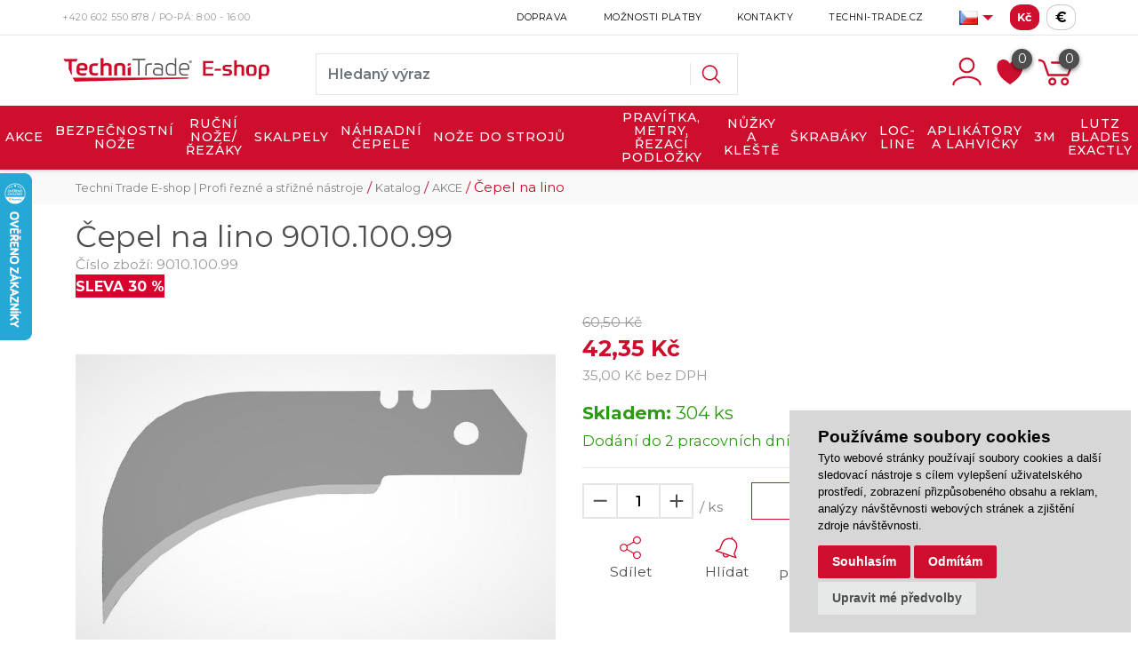

--- FILE ---
content_type: text/html; charset=utf-8
request_url: https://www.techni-eshop.cz/z230-cepel-na-lino
body_size: 24875
content:




<!DOCTYPE html>

<html prefix="og: http://ogp.me/ns# product: http://ogp.me/ns/product# http://ogp.me/ns/fb# article: http://ogp.me/ns/article#" >

<head>
        
            <script>
              dataLayer = [];
            </script>
        

    

        <title>Čepel na lino | Techni Trade E-shop | Profi řezné a střižné nástroje </title>

<meta charset="utf-8">
<meta name="viewport" content="width=device-width, initial-scale=1.0">
<meta http-equiv="Content-Type" content="text/html; charset=utf-8">

		<meta name="description" content="Techni Trade je český výrobce špičkových řezných nástrojů, čepelí a nůžek. ⭐ Prodáváme produkty značek Solingen, Olfa, Martor, Noga a mnohé jiné.">

<meta name="keywords" content="obchod, shop, eshop, e-shop, internetovy, prodej, nakup, nakupovani, online, on-line, zbozi, katalog, technitrade, techni-trade, techni trade, bezpečnostní nože, ruční nože, náhradní čepele, strojní výroba, průmyslové nože, nalepovací metr, řezací podložka, skalpely, keramické čepele, nůžky, nůžky Solingen, škrabáky, NOGA, OLFA, Martor, Kretzer, Lutz, Slice, Swann Morton, KDS">
<meta name="author" content="PC HELP, a.s.; (https://www.majorshop.cz/)">



<link rel="shortcut icon" href="/favicon.ico">

<link rel="stylesheet" href="/static/_user/web006/css/bootstrap.min.css">


<link rel="stylesheet" href="/static/_user/web006/css/magnific-popup.css"> 
<link rel="stylesheet" href="/static/_user/web006/css/select2.min.css">
<link rel="stylesheet" href="/static/_user/web006/css/nouislider.min.css">
<link rel="stylesheet" href="/static/_user/web006/css/owl.carousel.css">
<link rel="stylesheet" href="/static/_user/web006/css/owl.theme.default.css">
<link rel="stylesheet" href="/static/_user/web006/css/font-awesome.min.css">


<link rel="preconnect" href="https://fonts.gstatic.com">
<link href="https://fonts.googleapis.com/css2?family=Montserrat:wght@100;200;300;400;500;600;700;800&display=swap" rel="stylesheet">
<link rel="stylesheet" type="text/css" href="/static/_user/web006/css/custom.css?v=50">
<link rel="stylesheet" type="text/css" href="/static/_user/web006/css/default_barva.css">

<link rel="stylesheet" type="text/css" href="/static/_user/web006/css/custom_nase.css?v=59">

<script src="/static/_user/web006/js/jquery-3.3.1.js"></script>
<script src="/static/_user/web006/js/popper.min.js"></script>
<script src="/static/_user/web006/js/bootstrap.min.js"></script>

<script src="/static/_user/web006/js/owl.carousel.js"></script>
<script src="/static/_user/web006/js/jquery.matchHeight.js"></script>
<script src="/static/_user/web006/js/nouislider.min.js"></script>
<script src="/static/_user/web006/js/select2.full.min.js"></script>
<script src="/static/_user/web006/js/magnific-popup-1.1.0.js"></script>
<script src="/static/_user/web006/js/custom.js"></script>


<script type="text/javascript">
//<![CDATA[
var _hwq = _hwq || [];
    _hwq.push(['setKey', 'F31CB1119039175B4703BDD97D52EE5C']);_hwq.push(['setTopPos', '130']);_hwq.push(['showWidget', '21']);(function() {
    var ho = document.createElement('script'); ho.type = 'text/javascript'; ho.async = true;
    ho.src = 'https://www.heureka.cz/direct/i/gjs.php?n=wdgt&sak=F31CB1119039175B4703BDD97D52EE5C';
    var s = document.getElementsByTagName('script')[0]; s.parentNode.insertBefore(ho, s);
})();
//]]>
</script>





    

    <script>
        window.dataLayer = window.dataLayer || [];
        function gtag(){
            dataLayer.push(arguments);
        }
        gtag('consent', 'default', {
            'ad_storage': 'denied',
            'ad_user_data': 'denied',
            'ad_personalization': 'denied',
            'analytics_storage': 'denied'
        });
    </script>

    <script type="text/plain" cookie-consent='tracking'>
    (function(w,d,s,l,i){w[l]=w[l]||[];w[l].push({'gtm.start':
    new Date().getTime(),event:'gtm.js'});var f=d.getElementsByTagName(s)[0],
    j=d.createElement(s),dl=l!='dataLayer'?'&l='+l:'';j.async=true;j.src=
    '//www.googletagmanager.com/gtm.js?id='+i+dl;f.parentNode.insertBefore(j,f);
    })(window,document,'script','dataLayer','GTM-56SZRK');</script>

    <!-- Global site tag (gtag.js) - Google Analytics -->
    <script src="https://www.googletagmanager.com/gtag/js?id=G-5VEJG5EGGW" async></script>
    <script > 
        window.dataLayer = window.dataLayer || [];
        function gtag(){dataLayer.push(arguments);}
        gtag('js', new Date());
        
        gtag('config', 'G-5VEJG5EGGW');
        
    </script>  

    <script type="text/plain" cookie-consent='targeting'>
        gtag('consent', 'update', {
                'ad_storage': 'granted',
                'ad_personalization': 'granted',
                'ad_user_data': 'granted'
        });
    </script>

    <script type="text/plain" cookie-consent='tracking'>
        gtag('consent', 'update', {
                
                'analytics_storage': 'granted'
            });

        
    </script>




    



<meta property="og:title" content="Čepel na lino | Techni Trade E-shop | Profi řezné a střižné nástroje " />
<meta property="og:locale" content="cs_cz" />
<meta property="og:site_name" content="Techni Trade E-shop | Profi řezné a střižné nástroje" />

        
        <meta property="og:type"    content="product.item" />
        <meta property="og:description" content="" />
        <meta property="og:url" content="https://www.techni-eshop.cz/z230-cepel-na-lino" />
        <meta property="og:image" content="https://www.techni-eshop.cz/static/_foto_zbozi/2/3/0/1020000000000161._._.o.jpeg" />
        <meta property="product:retailer_item_id" content="230" />
        <meta property="product:price:amount"     content="42.35" />
        <meta property="product:price:currency"   content="CZK" />
        <meta property="product:availability"     content="in stock" />
        <meta property="product:condition"        content="new" />
            <meta property="product:category"   content="AKCE" />
            <meta property="product:retailer_group_id" content="556" />


</head>

<body>

    

    <noscript><iframe src="//www.googletagmanager.com/ns.html?id=GTM-56SZRK"
    height="0" width="0" style="display:none;visibility:hidden"></iframe></noscript>



    

    








<header>
    <div class="top_bar">
        <div class="container d-none d-xl-block py-1 px-lg-0">
            <div class="row no-gutters">
                <div class="p-0 d-flex align-self-center">
                    <span class="telefon">+420 602 550 878</span><span class="oteviraci_doba">&nbsp;/&nbsp;Po-Pá: 8:00 - 16:00</span>
                </div>
                <div class="p-0 d-flex align-self-center ml-auto">
                    


<ul class="nav ml-auto">
        <li class="nav-item">
            <a class=" nav-link" href="/s11977261-doprava">Doprava</a>
        </li>
        <li class="nav-item">
            <a class=" nav-link" href="/s11977181-moznosti-platby">Možnosti platby</a>
        </li>
        <li class="nav-item">
            <a class=" nav-link" href="/s99-kontakt">Kontakty</a>
        </li>
        <li class="nav-item">
            <a class=" nav-link" href="https://www.techni-trade.cz/">Techni-Trade.cz</a>
        </li>
</ul>
       

                    

                    
                    <div class="prepinac_jazyku--desktop">
                        <div class="aktivni_jazyk d-flex align-items-center h-100" onclick="$(' #minimenu ').toggleClass('d-none'); $( '.sipka_dolu' ).toggleClass('otocit');">
                            <a class="text-center" odkaz="https://www.techni-eshop.cz/"><img src="[data-uri]" data-python="cz" alt="Čeština" width="21" height="16" style="width: 21px; height: 16px;"></a>
                            <span class="sipka_dolu"></span>
                        </div>
                        <div id="minimenu" class="d-none">
                            <div class="minimenu--menu d-flex flex-column">
                                    <a class="text-center" href="https://www.techni-eshop.sk/"><img src="[data-uri]" data-python="sk" alt="Slovenčina" width="21" height="16" style="width: 21px; height: 16px;"></a>
                            </div>
                        </div>
                    </div>

                    <div class="prepinac_men--desktop">
                        <div class="d-flex align-items-center h-100">
                                    <a href="?mena=CZK" class="prepinac active">Kč</a>

                                    <a href="?mena=EUR" class="prepinac euro ml-2">€</a>
                        </div>
                    </div>

                </div>
            </div>
        </div>
    </div>
    <hr id='hr-top_bar' class="m-0 d-none d-xl-block">
    <div id="header-wrapper">
        <div id="navbar-content" class="d-none d-xl-block">
            <div class="container">
                <div class="row align-items-center py-2">
                    <div class="col col-lg-3 py-2 pl-lg-0">
                        

    <a class='logo' href="/">
    <img class='logo my-2' src="/static/_user/uploads/bloky/eshop_196141erven195169_31.m8tce.svg" style="border: none" />
    </a>

                    </div>
                    <div class="col-5 col-lg-5 mt-md-2 px-0 py-1 mr-auto">
                        



<script>
    $(document).ready(function() {
        var old_qser;
        var view_ihledej = true;
        $('#q').keyup(function(e) {
            $(' #ivyhledavani ').show();
            if (e.keyCode == 27) {view_ihledej = false}
            if (view_ihledej == true) {
                
                qlen = $('#q').val().length;
                qser = $('#q').serialize();
                if (old_qser != qser) {
                    if (qlen > 1) {
                        $('#ivyhledavani').load('/ivyhledavani?'+qser);
                    }
                    else {
                        $('#ivyhledavani').html('');
                    }
                    old_qser = qser;
                }
            }
            else {
                $('#ivyhledavani').html('');
            }
        }); 


        // po vykliknuti z vyhledavani zmizi dotaz
        var klikDoVyhledavani;
        $(" .custom_search-wrap ").click(function(){
            klikDoVyhledavani = true;
        });

        if (!klikDoVyhledavani) {
            $(' #q ').blur(function(){
                $(' #ivyhledavani ').delay(150).queue(function(){
                    $(' #ivyhledavani ').hide();
                    $(' #q ').val("");
                });
            });
        };
    });    
</script>

<div class="custom_search-wrap">
    <form action="/kroot-eshop" method="get">
        <div class="input-group col-md-12 p-0">
            <input type="text" id="q" name="q" autocomplete="off" class="form-control input-lg" placeholder="Hledaný výraz">
            <input id="" type="hidden" name="sort" value="default">
            <div class="input-group-append">
                <span class="input-group-text">
                    <button class="btn p-0" style="background-color:transparent;" type="submit">
                        <svg class="svg-icon" id="vyhledavani-lupa" viewBox="0 0 20 20">
                            <path fill="none" d="M19.129,18.164l-4.518-4.52c1.152-1.373,1.852-3.143,1.852-5.077c0-4.361-3.535-7.896-7.896-7.896
                                c-4.361,0-7.896,3.535-7.896,7.896s3.535,7.896,7.896,7.896c1.934,0,3.705-0.698,5.078-1.853l4.52,4.519
                                c0.266,0.268,0.699,0.268,0.965,0C19.396,18.863,19.396,18.431,19.129,18.164z M8.567,15.028c-3.568,0-6.461-2.893-6.461-6.461
                                s2.893-6.461,6.461-6.461c3.568,0,6.46,2.893,6.46,6.461S12.135,15.028,8.567,15.028z">
                            </path>
                        </svg>
                    </button>
                </span>
            </div>
            <div id="ivyhledavani"></div>
        </div>
    </form>
</div>

                    </div>
                    <div class="col col-lg-4 px-xl-0 d-flex justify-content-end align-items-center login_panel">
                        


<div class="prihlaseni">
        <svg class="svg-icon bootstrap-tooltip" id='login_panel-uzivatel' viewBox="0 0 20 20" data-toggle="modal" data-target="#prihlaseniModal" title="Přihlásit se">
            <path fill="none" d="M10,10.9c2.373,0,4.303-1.932,4.303-4.306c0-2.372-1.93-4.302-4.303-4.302S5.696,4.223,5.696,6.594C5.696,8.969,7.627,10.9,10,10.9z M10,3.331c1.801,0,3.266,1.463,3.266,3.263c0,1.802-1.465,3.267-3.266,3.267c-1.8,0-3.265-1.465-3.265-3.267C6.735,4.794,8.2,3.331,10,3.331z"></path>
            <path fill="none" d="M10,12.503c-4.418,0-7.878,2.058-7.878,4.685c0,0.288,0.231,0.52,0.52,0.52c0.287,0,0.519-0.231,0.519-0.52c0-1.976,3.132-3.646,6.84-3.646c3.707,0,6.838,1.671,6.838,3.646c0,0.288,0.234,0.52,0.521,0.52s0.52-0.231,0.52-0.52C17.879,14.561,14.418,12.503,10,12.503z"></path>
        </svg>
</div>

                        <div class="nav_srdce">
                            <a href="/oblibene_polozky">
                                <svg class="srdce bootstrap-tooltip" viewBox="0 0 255 246" title="Oblíbené položky">
                                    <path d="M127.281,42.177c26.796,-50.912 80.387,-50.912 107.184,-25.456c26.796,25.456 26.796,76.368 0,127.281c-18.758,38.184 -66.99,76.368 -107.184,101.824c-40.194,-25.456 -88.427,-63.64 -107.184,-101.824c-26.796,-50.913 -26.796,-101.825 0,-127.281c26.796,-25.456 80.388,-25.456 107.184,25.456Z"/>
                                        <span class="srdce-pocet">0</span>
                                </svg>
                            </a>
                        </div>
                        



        <div class="nav_kosik">
            <svg class="svg-icon bootstrap-tooltip" id='login_panel-kosik' viewBox="0 0 18 18" title="Košík je prázdný">
                <path fill="none" d="M17.72,5.011H8.026c-0.271,0-0.49,0.219-0.49,0.489c0,0.271,0.219,0.489,0.49,0.489h8.962l-1.979,4.773H6.763L4.935,5.343C4.926,5.316,4.897,5.309,4.884,5.286c-0.011-0.024,0-0.051-0.017-0.074C4.833,5.166,4.025,4.081,2.33,3.908C2.068,3.883,1.822,4.075,1.795,4.344C1.767,4.612,1.962,4.853,2.231,4.88c1.143,0.118,1.703,0.738,1.808,0.866l1.91,5.661c0.066,0.199,0.252,0.333,0.463,0.333h8.924c0.116,0,0.22-0.053,0.308-0.128c0.027-0.023,0.042-0.048,0.063-0.076c0.026-0.034,0.063-0.058,0.08-0.099l2.384-5.75c0.062-0.151,0.046-0.323-0.045-0.458C18.036,5.092,17.883,5.011,17.72,5.011z"></path>
                <path fill="none" d="M8.251,12.386c-1.023,0-1.856,0.834-1.856,1.856s0.833,1.853,1.856,1.853c1.021,0,1.853-0.83,1.853-1.853S9.273,12.386,8.251,12.386z M8.251,15.116c-0.484,0-0.877-0.393-0.877-0.874c0-0.484,0.394-0.878,0.877-0.878c0.482,0,0.875,0.394,0.875,0.878C9.126,14.724,8.733,15.116,8.251,15.116z"></path>
                <path fill="none" d="M13.972,12.386c-1.022,0-1.855,0.834-1.855,1.856s0.833,1.853,1.855,1.853s1.854-0.83,1.854-1.853S14.994,12.386,13.972,12.386z M13.972,15.116c-0.484,0-0.878-0.393-0.878-0.874c0-0.484,0.394-0.878,0.878-0.878c0.482,0,0.875,0.394,0.875,0.878C14.847,14.724,14.454,15.116,13.972,15.116z"></path>
                <span id='login_panel-kosik-mnozstvi' onclick='schovejPop()'>0</span>
            </svg>
        </div>

                    </div>
                </div>
            </div>
        </div>
        


<nav class="navbar navbar-expand-xl py-0 px-0">
    <button class="navbar-toggler mr-auto" type="button" data-toggle="collapse" data-target="#navbarNavDropdown" aria-controls="navbarNavDropdown" aria-expanded="false" aria-label="Toggle navigation">
        <svg class="svg-icon" id="navbar-toggler" viewBox="0 0 20 20">
            <path fill="none" d="M3.314,4.8h13.372c0.41,0,0.743-0.333,0.743-0.743c0-0.41-0.333-0.743-0.743-0.743H3.314
                c-0.41,0-0.743,0.333-0.743,0.743C2.571,4.467,2.904,4.8,3.314,4.8z M16.686,15.2H3.314c-0.41,0-0.743,0.333-0.743,0.743
                s0.333,0.743,0.743,0.743h13.372c0.41,0,0.743-0.333,0.743-0.743S17.096,15.2,16.686,15.2z M16.686,9.257H3.314
                c-0.41,0-0.743,0.333-0.743,0.743s0.333,0.743,0.743,0.743h13.372c0.41,0,0.743-0.333,0.743-0.743S17.096,9.257,16.686,9.257z">
            </path>
        </svg>
    </button>
    <div class="d-flex d-xl-none">
        

    <a class='logo' href="/">
    <img class='logo my-2' src="/static/_user/uploads/bloky/eshop_196141erven195169_31.m8tce.svg" style="border: none" />
    </a>

    </div>
    <svg class="svg-icon d-flex d-xl-none ml-auto" id="vyhledavani_lupa--button" viewBox="0 0 20 20" style="transform: rotate(90deg); width: 1.6em; height: 1.6em; margin-right: 0.5em;" >
        <path fill="none" d="M19.129,18.164l-4.518-4.52c1.152-1.373,1.852-3.143,1.852-5.077c0-4.361-3.535-7.896-7.896-7.896
            c-4.361,0-7.896,3.535-7.896,7.896s3.535,7.896,7.896,7.896c1.934,0,3.705-0.698,5.078-1.853l4.52,4.519
            c0.266,0.268,0.699,0.268,0.965,0C19.396,18.863,19.396,18.431,19.129,18.164z M8.567,15.028c-3.568,0-6.461-2.893-6.461-6.461
            s2.893-6.461,6.461-6.461c3.568,0,6.46,2.893,6.46,6.461S12.135,15.028,8.567,15.028z">
        </path>
    </svg>          
    <div class="d-flex d-xl-none">
        



        <div class="nav_kosik">
            <svg class="svg-icon bootstrap-tooltip" id='login_panel-kosik' viewBox="0 0 18 18" title="Košík je prázdný">
                <path fill="none" d="M17.72,5.011H8.026c-0.271,0-0.49,0.219-0.49,0.489c0,0.271,0.219,0.489,0.49,0.489h8.962l-1.979,4.773H6.763L4.935,5.343C4.926,5.316,4.897,5.309,4.884,5.286c-0.011-0.024,0-0.051-0.017-0.074C4.833,5.166,4.025,4.081,2.33,3.908C2.068,3.883,1.822,4.075,1.795,4.344C1.767,4.612,1.962,4.853,2.231,4.88c1.143,0.118,1.703,0.738,1.808,0.866l1.91,5.661c0.066,0.199,0.252,0.333,0.463,0.333h8.924c0.116,0,0.22-0.053,0.308-0.128c0.027-0.023,0.042-0.048,0.063-0.076c0.026-0.034,0.063-0.058,0.08-0.099l2.384-5.75c0.062-0.151,0.046-0.323-0.045-0.458C18.036,5.092,17.883,5.011,17.72,5.011z"></path>
                <path fill="none" d="M8.251,12.386c-1.023,0-1.856,0.834-1.856,1.856s0.833,1.853,1.856,1.853c1.021,0,1.853-0.83,1.853-1.853S9.273,12.386,8.251,12.386z M8.251,15.116c-0.484,0-0.877-0.393-0.877-0.874c0-0.484,0.394-0.878,0.877-0.878c0.482,0,0.875,0.394,0.875,0.878C9.126,14.724,8.733,15.116,8.251,15.116z"></path>
                <path fill="none" d="M13.972,12.386c-1.022,0-1.855,0.834-1.855,1.856s0.833,1.853,1.855,1.853s1.854-0.83,1.854-1.853S14.994,12.386,13.972,12.386z M13.972,15.116c-0.484,0-0.878-0.393-0.878-0.874c0-0.484,0.394-0.878,0.878-0.878c0.482,0,0.875,0.394,0.875,0.878C14.847,14.724,14.454,15.116,13.972,15.116z"></path>
                <span id='login_panel-kosik-mnozstvi' onclick='schovejPop()'>0</span>
            </svg>
        </div>

    </div>  
    <div class="collapse navbar-collapse" id="navbarNavDropdown">
        <ul class="navbar-nav mx-auto">
            <div class="d-block d-xl-none m-3">
                    <div id="uzivatelsky_ucet">
                        <div class="uzivatel_kolecko">
                            <span>
                                <svg class="svg-icon ml-1" id='login_panel-uzivatel' viewBox="0 0 30 30" data-toggle="modal" data-target="#prihlaseniModal">
                                    <path fill="none" d="M10,10.9c2.373,0,4.303-1.932,4.303-4.306c0-2.372-1.93-4.302-4.303-4.302S5.696,4.223,5.696,6.594C5.696,8.969,7.627,10.9,10,10.9z M10,3.331c1.801,0,3.266,1.463,3.266,3.263c0,1.802-1.465,3.267-3.266,3.267c-1.8,0-3.265-1.465-3.265-3.267C6.735,4.794,8.2,3.331,10,3.331z"></path>
                                    <path fill="none" d="M10,12.503c-4.418,0-7.878,2.058-7.878,4.685c0,0.288,0.231,0.52,0.52,0.52c0.287,0,0.519-0.231,0.519-0.52c0-1.976,3.132-3.646,6.84-3.646c3.707,0,6.838,1.671,6.838,3.646c0,0.288,0.234,0.52,0.521,0.52s0.52-0.231,0.52-0.52C17.879,14.561,14.418,12.503,10,12.503z"></path>
                                </svg>                                
                            </span>
                        </div>
                        <div class="uzivatel_udaje">
                            <a href="/ucet" class="nestylovat"><span class="jmeno_a_prijmeni">Přihlášení</span></a>
                            <br>
                            <a href="/registrace" class="nestylovat"><span class="email">Registrovat se</span></a>
                        </div>
                    </div>               
            </div>
                    
                        <li class="nav-item dropdown text-center">
                            <a href="/k556-akce" id="navbarDropdownMenuLink" class="nav-link dropdown-toggle p-3 bez_aftru">AKCE</a>
                        </li>
                    
                        <li class="nav-item dropdown text-xl-center position-static">
                            <a class="nav-link dropdown-toggle p-3" href="/k399-bezpecnostni-noze" id="navbarDropdownMenuLink" role="button" data-toggle="dropdown" aria-haspopup="true" aria-expanded="false">
                                BEZPEČNOSTNÍ NOŽE
                            </a>
                            <div class="dropdown-menu w-100 mt-0 pb-md-5 pt-md-4" aria-labelledby="navbarDropdownMenuLink">
                                <div class="container-fluid">
                                    <div class="row">
                                            
                                                <div class="col-sm-6 col-lg-3">
                                                    <div class="podkategorie">
                                                            <a href="/k400-" class="d-none d-md-inline-block">
                                                                <img src="/static/_foto_kategorii/400._.o.jpg" class="img-kategorie">
                                                            </a>
                                                        <a class="dropdown-item font-weight-bold dropdown-item-hlavni_menu" href="/k400-">BEZPEČNOSTNÍ NOŽE NA FÓLIE, VÁZACÍ A LEPÍCÍ PÁSKY</a>
                                                    </div> 
                                                </div>
                                            
                                                <div class="col-sm-6 col-lg-3">
                                                    <div class="podkategorie">
                                                            <a href="/k401-" class="d-none d-md-inline-block">
                                                                <img src="/static/_foto_kategorii/401._.o.jpg" class="img-kategorie">
                                                            </a>
                                                        <a class="dropdown-item font-weight-bold dropdown-item-hlavni_menu" href="/k401-">BEZPEČNOSTNÍ NOŽE S AUTOMATICKÝM ZASUNUTÍM ČEPELE</a>
                                                    </div> 
                                                </div>
                                            
                                                <div class="col-sm-6 col-lg-3">
                                                    <div class="podkategorie">
                                                            <a href="/k402-" class="d-none d-md-inline-block">
                                                                <img src="/static/_foto_kategorii/402._.o.jpg" class="img-kategorie">
                                                            </a>
                                                        <a class="dropdown-item font-weight-bold dropdown-item-hlavni_menu" href="/k402-">BEZPEČNOSTNÍ NOŽE DO POTRAVINÁŘSTVÍ - DETEKOVATELNÉ DETEKTOREM KOVU</a>
                                                    </div> 
                                                </div>
                                            
                                                <div class="col-sm-6 col-lg-3">
                                                    <div class="podkategorie">
                                                            <a href="/k404-" class="d-none d-md-inline-block">
                                                                <img src="/static/_foto_kategorii/404._.o.jpg" class="img-kategorie">
                                                            </a>
                                                        <a class="dropdown-item font-weight-bold dropdown-item-hlavni_menu" href="/k404-">BEZPEČNOSTNÍ ODLAMOVACÍ NOŽE</a>
                                                    </div> 
                                                </div>
                                            
                                                <div class="col-sm-6 col-lg-3">
                                                    <div class="podkategorie">
                                                            <a href="/k405-" class="d-none d-md-inline-block">
                                                                <img src="/static/_foto_kategorii/405._.o.jpg" class="img-kategorie">
                                                            </a>
                                                        <a class="dropdown-item font-weight-bold dropdown-item-hlavni_menu" href="/k405-">JEDNORÁZOVÉ BEZPEČNOSTNÍ NOŽE</a>
                                                    </div> 
                                                </div>
                                            
                                                <div class="col-sm-6 col-lg-3">
                                                    <div class="podkategorie">
                                                            <a href="/k558-" class="d-none d-md-inline-block">
                                                                <img src="/static/_foto_kategorii/558._.o.jpg" class="img-kategorie">
                                                            </a>
                                                        <a class="dropdown-item font-weight-bold dropdown-item-hlavni_menu" href="/k558-">ANTIMIKROBIÁLNÍ NOŽE</a>
                                                    </div> 
                                                </div>
                                    </div>
                                </div>
                            </div>
                        </li>
                    
                        <li class="nav-item dropdown text-xl-center position-static">
                            <a class="nav-link dropdown-toggle p-3" href="/k398-rucni-noze-rezaky" id="navbarDropdownMenuLink" role="button" data-toggle="dropdown" aria-haspopup="true" aria-expanded="false">
                                RUČNÍ NOŽE/ŘEZÁKY
                            </a>
                            <div class="dropdown-menu w-100 mt-0 pb-md-5 pt-md-4" aria-labelledby="navbarDropdownMenuLink">
                                <div class="container-fluid">
                                    <div class="row">
                                            
                                                <div class="col-sm-6 col-lg-3">
                                                    <div class="podkategorie">
                                                            <a href="/k406-" class="d-none d-md-inline-block">
                                                                <img src="/static/_foto_kategorii/406._.o.jpg" class="img-kategorie">
                                                            </a>
                                                        <a class="dropdown-item mt-3 font-weight-bold dropdown-item-hlavni_menu" href="/k406-">ODLAMOVACÍ NOŽE</a>
                                                    </div>                                                  

                                                        <a class="dropdown-item dropdown-item-hlavni_menu" href="/k407-">Odlamovací nože - šířka 9 mm</a>
                                                        <a class="dropdown-item dropdown-item-hlavni_menu" href="/k408-">Odlamovací nože - šířka 18 mm</a>
                                                        <a class="dropdown-item dropdown-item-hlavni_menu" href="/k409-">Odlamovací nože - šířka 25 mm</a>
                                                </div>
                                            
                                                <div class="col-sm-6 col-lg-3">
                                                    <div class="podkategorie">
                                                            <a href="/k410-" class="d-none d-md-inline-block">
                                                                <img src="/static/_foto_kategorii/410._.o.jpg" class="img-kategorie">
                                                            </a>
                                                        <a class="dropdown-item mt-3 font-weight-bold dropdown-item-hlavni_menu" href="/k410-">ROTAČNÍ KRUHOVÉ ŘEZAČE</a>
                                                    </div>                                                  

                                                        <a class="dropdown-item dropdown-item-hlavni_menu" href="/k411-">Rotační řezače - čepel Ø 18 mm</a>
                                                        <a class="dropdown-item dropdown-item-hlavni_menu" href="/k412-">Rotační řezače - čepel Ø 28 mm</a>
                                                        <a class="dropdown-item dropdown-item-hlavni_menu" href="/k413-">Rotační řezače - čepel Ø 45 mm</a>
                                                        <a class="dropdown-item dropdown-item-hlavni_menu" href="/k414-">Rotační řezače - čepel Ø 60 mm</a>
                                                </div>
                                            
                                                <div class="col-sm-6 col-lg-3">
                                                    <div class="podkategorie">
                                                            <a href="/k415-" class="d-none d-md-inline-block">
                                                                <img src="/static/_foto_kategorii/415._.o.jpg" class="img-kategorie">
                                                            </a>
                                                        <a class="dropdown-item mt-3 font-weight-bold dropdown-item-hlavni_menu" href="/k415-">KERAMICKÉ NOŽE</a>
                                                    </div>                                                  

                                                        <a class="dropdown-item dropdown-item-hlavni_menu" href="/k416-">Keramické odlamovací a zasouvací nože</a>
                                                        <a class="dropdown-item dropdown-item-hlavni_menu" href="/k417-">Keramické nože s automatickým zasunutím čepele</a>
                                                        <a class="dropdown-item dropdown-item-hlavni_menu" href="/k418-">Keramické začišťovací nože</a>
                                                        <a class="dropdown-item dropdown-item-hlavni_menu" href="/k419-">Keramické skalpely</a>
                                                </div>
                                            
                                                <div class="col-sm-6 col-lg-3">
                                                    <div class="podkategorie">
                                                            <a href="/k551-" class="d-none d-md-inline-block">
                                                                <img src="/static/_foto_kategorii/551._.o.jpg" class="img-kategorie">
                                                            </a>
                                                        <a class="dropdown-item mt-3 font-weight-bold dropdown-item-hlavni_menu" href="/k551-">KUCHYŇSKÉ NOŽE</a>
                                                    </div>                                                  

                                                        <a class="dropdown-item dropdown-item-hlavni_menu" href="/k553-">Santoku a profi nože</a>
                                                        <a class="dropdown-item dropdown-item-hlavni_menu" href="/k554-">Speciální nože</a>
                                                        <a class="dropdown-item dropdown-item-hlavni_menu" href="/k555-">Příbory</a>
                                                </div>
                                            
                                                <div class="col-sm-6 col-lg-3">
                                                    <div class="podkategorie">
                                                            <a href="/k420-" class="d-none d-md-inline-block">
                                                                <img src="/static/_foto_kategorii/420._.o.jpg" class="img-kategorie">
                                                            </a>
                                                        <a class="dropdown-item font-weight-bold dropdown-item-hlavni_menu" href="/k420-">ZASOUVACÍ NOŽE A NOŽE S PEVNOU ČEPELÍ</a>
                                                    </div> 
                                                </div>
                                            
                                                <div class="col-sm-6 col-lg-3">
                                                    <div class="podkategorie">
                                                            <a href="/k544-" class="d-none d-md-inline-block">
                                                                <img src="/static/_foto_kategorii/544._.o.jpg" class="img-kategorie">
                                                            </a>
                                                        <a class="dropdown-item font-weight-bold dropdown-item-hlavni_menu" href="/k544-">KRUŽÍTKA A PASPARTOVAČE</a>
                                                    </div> 
                                                </div>
                                            
                                                <div class="col-sm-6 col-lg-3">
                                                    <div class="podkategorie">
                                                            <a href="/k421-" class="d-none d-md-inline-block">
                                                                <img src="/static/_foto_kategorii/421._.o.jpg" class="img-kategorie">
                                                            </a>
                                                        <a class="dropdown-item font-weight-bold dropdown-item-hlavni_menu" href="/k421-">ŠKRABKY NA SKLO, ZEĎ A PODLAHU</a>
                                                    </div> 
                                                </div>
                                            
                                                <div class="col-sm-6 col-lg-3">
                                                    <div class="podkategorie">
                                                            <a href="/k403-" class="d-none d-md-inline-block">
                                                                <img src="/static/_foto_kategorii/403._.o.jpg" class="img-kategorie">
                                                            </a>
                                                        <a class="dropdown-item font-weight-bold dropdown-item-hlavni_menu" href="/k403-">KAPESNÍ NOŽE</a>
                                                    </div> 
                                                </div>
                                            
                                                <div class="col-sm-6 col-lg-3">
                                                    <div class="podkategorie">
                                                            <a href="/k422-" class="d-none d-md-inline-block">
                                                                <img src="/static/_foto_kategorii/422._.o.jpg" class="img-kategorie">
                                                            </a>
                                                        <a class="dropdown-item font-weight-bold dropdown-item-hlavni_menu" href="/k422-">OSTATNÍ RUČNÍ ŘEZAČE</a>
                                                    </div> 
                                                </div>
                                            
                                                <div class="col-sm-6 col-lg-3">
                                                    <div class="podkategorie">
                                                            <a href="/k423-" class="d-none d-md-inline-block">
                                                                <img src="/static/_foto_kategorii/423._.o.jpg" class="img-kategorie">
                                                            </a>
                                                        <a class="dropdown-item font-weight-bold dropdown-item-hlavni_menu" href="/k423-">PŘÍSLUŠENSTVÍ K NOŽŮM</a>
                                                    </div> 
                                                </div>
                                            
                                                <div class="col-sm-6 col-lg-3">
                                                    <div class="podkategorie">
                                                            <a href="/k482-" class="d-none d-md-inline-block">
                                                                <img src="/static/_foto_kategorii/482._.o.jpg" class="img-kategorie">
                                                            </a>
                                                        <a class="dropdown-item mt-3 font-weight-bold dropdown-item-hlavni_menu" href="/k482-">TAVNÉ ŘEZAČKY NA POLYSTYREN, GUMU A IZOLAČNÍ MATERIÁLY</a>
                                                    </div>                                                  

                                                        <a class="dropdown-item dropdown-item-hlavni_menu" href="/k483-">Tavné řezačky</a>
                                                        <a class="dropdown-item dropdown-item-hlavni_menu" href="/k484-">Náhradní čepele do tavných řezaček</a>
                                                </div>
                                            
                                                <div class="col-sm-6 col-lg-3">
                                                    <div class="podkategorie">
                                                            <a href="/k485-" class="d-none d-md-inline-block">
                                                                <img src="/static/_foto_kategorii/485._.o.jpg" class="img-kategorie">
                                                            </a>
                                                        <a class="dropdown-item mt-3 font-weight-bold dropdown-item-hlavni_menu" href="/k485-">PROŘEZÁVAČE DESÉNU PNEUMATIK</a>
                                                    </div>                                                  

                                                        <a class="dropdown-item dropdown-item-hlavni_menu" href="/k486-">Prořezávače</a>
                                                        <a class="dropdown-item dropdown-item-hlavni_menu" href="/k487-">Náhradní čepele do prořezávačů pneu</a>
                                                </div>
                                    </div>
                                </div>
                            </div>
                        </li>
                    
                        <li class="nav-item dropdown text-xl-center position-static">
                            <a class="nav-link dropdown-toggle p-3" href="/k448-skalpely" id="navbarDropdownMenuLink" role="button" data-toggle="dropdown" aria-haspopup="true" aria-expanded="false">
                                SKALPELY
                            </a>
                            <div class="dropdown-menu w-100 mt-0 pb-md-5 pt-md-4" aria-labelledby="navbarDropdownMenuLink">
                                <div class="container-fluid">
                                    <div class="row">
                                            
                                                <div class="col-sm-6 col-lg-3">
                                                    <div class="podkategorie">
                                                            <a href="/k449-" class="d-none d-md-inline-block">
                                                                <img src="/static/_foto_kategorii/449._.o.jpg" class="img-kategorie">
                                                            </a>
                                                        <a class="dropdown-item font-weight-bold dropdown-item-hlavni_menu" href="/k449-">SKALPELY</a>
                                                    </div> 
                                                </div>
                                            
                                                <div class="col-sm-6 col-lg-3">
                                                    <div class="podkategorie">
                                                            <a href="/k450-" class="d-none d-md-inline-block">
                                                                <img src="/static/_foto_kategorii/450._.o.jpg" class="img-kategorie">
                                                            </a>
                                                        <a class="dropdown-item font-weight-bold dropdown-item-hlavni_menu" href="/k450-">NÁHRADNÍ ČEPELE DO SKALPELU</a>
                                                    </div> 
                                                </div>
                                            
                                                <div class="col-sm-6 col-lg-3">
                                                    <div class="podkategorie">
                                                            <a href="/k451-" class="d-none d-md-inline-block">
                                                                <img src="/static/_foto_kategorii/451._.o.jpg" class="img-kategorie">
                                                            </a>
                                                        <a class="dropdown-item font-weight-bold dropdown-item-hlavni_menu" href="/k451-">PŘÍSLUŠENSTVÍ / NÁHRADNÍ DÍLY KE SKALPELŮM</a>
                                                    </div> 
                                                </div>
                                    </div>
                                </div>
                            </div>
                        </li>
                    
                        <li class="nav-item dropdown text-xl-center position-static">
                            <a class="nav-link dropdown-toggle p-3" href="/k424-nahradni-cepele" id="navbarDropdownMenuLink" role="button" data-toggle="dropdown" aria-haspopup="true" aria-expanded="false">
                                NÁHRADNÍ ČEPELE
                            </a>
                            <div class="dropdown-menu w-100 mt-0 pb-md-5 pt-md-4" aria-labelledby="navbarDropdownMenuLink">
                                <div class="container-fluid">
                                    <div class="row">
                                            
                                                <div class="col-sm-6 col-lg-3">
                                                    <div class="podkategorie">
                                                            <a href="/k425-" class="d-none d-md-inline-block">
                                                                <img src="/static/_foto_kategorii/425._.o.jpg" class="img-kategorie">
                                                            </a>
                                                        <a class="dropdown-item font-weight-bold dropdown-item-hlavni_menu" href="/k425-">TRAPÉZOVÉ ČEPELE</a>
                                                    </div> 
                                                </div>
                                            
                                                <div class="col-sm-6 col-lg-3">
                                                    <div class="podkategorie">
                                                            <a href="/k426-" class="d-none d-md-inline-block">
                                                                <img src="/static/_foto_kategorii/426._.o.jpg" class="img-kategorie">
                                                            </a>
                                                        <a class="dropdown-item font-weight-bold dropdown-item-hlavni_menu" href="/k426-">ODLAMOVACÍ ČEPELE</a>
                                                    </div> 
                                                </div>
                                            
                                                <div class="col-sm-6 col-lg-3">
                                                    <div class="podkategorie">
                                                            <a href="/k427-" class="d-none d-md-inline-block">
                                                                <img src="/static/_foto_kategorii/427._.o.JPG" class="img-kategorie">
                                                            </a>
                                                        <a class="dropdown-item font-weight-bold dropdown-item-hlavni_menu" href="/k427-">NEODLAMOVACÍ ČEPELE</a>
                                                    </div> 
                                                </div>
                                            
                                                <div class="col-sm-6 col-lg-3">
                                                    <div class="podkategorie">
                                                            <a href="/k428-" class="d-none d-md-inline-block">
                                                                <img src="/static/_foto_kategorii/428._.o.jpg" class="img-kategorie">
                                                            </a>
                                                        <a class="dropdown-item font-weight-bold dropdown-item-hlavni_menu" href="/k428-">SKALPELOVÉ ČEPELE</a>
                                                    </div> 
                                                </div>
                                            
                                                <div class="col-sm-6 col-lg-3">
                                                    <div class="podkategorie">
                                                            <a href="/k429-" class="d-none d-md-inline-block">
                                                                <img src="/static/_foto_kategorii/429._.o.jpg" class="img-kategorie">
                                                            </a>
                                                        <a class="dropdown-item font-weight-bold dropdown-item-hlavni_menu" href="/k429-">HÁKOVÉ ČEPELE</a>
                                                    </div> 
                                                </div>
                                            
                                                <div class="col-sm-6 col-lg-3">
                                                    <div class="podkategorie">
                                                            <a href="/k430-" class="d-none d-md-inline-block">
                                                                <img src="/static/_foto_kategorii/430._.o.jpg" class="img-kategorie">
                                                            </a>
                                                        <a class="dropdown-item font-weight-bold dropdown-item-hlavni_menu" href="/k430-">KERAMICKÉ A PLASTOVÉ ČEPELE</a>
                                                    </div> 
                                                </div>
                                            
                                                <div class="col-sm-6 col-lg-3">
                                                    <div class="podkategorie">
                                                            <a href="/k431-" class="d-none d-md-inline-block">
                                                                <img src="/static/_foto_kategorii/431._.o.jpg" class="img-kategorie">
                                                            </a>
                                                        <a class="dropdown-item font-weight-bold dropdown-item-hlavni_menu" href="/k431-">KRUHOVÉ ČEPELE</a>
                                                    </div> 
                                                </div>
                                            
                                                <div class="col-sm-6 col-lg-3">
                                                    <div class="podkategorie">
                                                            <a href="/k432-" class="d-none d-md-inline-block">
                                                                <img src="/static/_foto_kategorii/432._.o.jpg" class="img-kategorie">
                                                            </a>
                                                        <a class="dropdown-item font-weight-bold dropdown-item-hlavni_menu" href="/k432-">PRŮMYSLOVÉ ČEPELE DVOUBŘITÉ</a>
                                                    </div> 
                                                </div>
                                            
                                                <div class="col-sm-6 col-lg-3">
                                                    <div class="podkategorie">
                                                            <a href="/k433-" class="d-none d-md-inline-block">
                                                                <img src="/static/_foto_kategorii/433._.o.jpg" class="img-kategorie">
                                                            </a>
                                                        <a class="dropdown-item font-weight-bold dropdown-item-hlavni_menu" href="/k433-">PRŮMYSLOVÉ ČEPELE JEDNOBŘITÉ</a>
                                                    </div> 
                                                </div>
                                            
                                                <div class="col-sm-6 col-lg-3">
                                                    <div class="podkategorie">
                                                            <a href="/k434-" class="d-none d-md-inline-block">
                                                                <img src="/static/_foto_kategorii/434._.o.jpg" class="img-kategorie">
                                                            </a>
                                                        <a class="dropdown-item font-weight-bold dropdown-item-hlavni_menu" href="/k434-">DLÁTOVÉ ČEPELE</a>
                                                    </div> 
                                                </div>
                                            
                                                <div class="col-sm-6 col-lg-3">
                                                    <div class="podkategorie">
                                                            <a href="/k435-" class="d-none d-md-inline-block">
                                                                <img src="/static/_foto_kategorii/435._.o.jpg" class="img-kategorie">
                                                            </a>
                                                        <a class="dropdown-item font-weight-bold dropdown-item-hlavni_menu" href="/k435-">ČEPELE NA IZOLAČNÍ MATERIÁLY</a>
                                                    </div> 
                                                </div>
                                            
                                                <div class="col-sm-6 col-lg-3">
                                                    <div class="podkategorie">
                                                            <a href="/k436-" class="d-none d-md-inline-block">
                                                                <img src="/static/_foto_kategorii/436._.o.jpg" class="img-kategorie">
                                                            </a>
                                                        <a class="dropdown-item font-weight-bold dropdown-item-hlavni_menu" href="/k436-">OSTATNÍ SPECIÁLNÍ ČEPELE</a>
                                                    </div> 
                                                </div>
                                            
                                                <div class="col-sm-6 col-lg-3">
                                                    <div class="podkategorie">
                                                            <a href="/k437-" class="d-none d-md-inline-block">
                                                                <img src="/static/_foto_kategorii/437._.o.jpg" class="img-kategorie">
                                                            </a>
                                                        <a class="dropdown-item font-weight-bold dropdown-item-hlavni_menu" href="/k437-">BEZPEČNOSTNÍ BOXY NA POUŽITÉ ČEPELE</a>
                                                    </div> 
                                                </div>
                                    </div>
                                </div>
                            </div>
                        </li>
                    
                        <li class="nav-item dropdown text-xl-center position-static">
                            <a class="nav-link dropdown-toggle p-3" href="/k438-noze-do-stroju" id="navbarDropdownMenuLink" role="button" data-toggle="dropdown" aria-haspopup="true" aria-expanded="false">
                                NOŽE DO STROJŮ
                            </a>
                            <div class="dropdown-menu w-100 mt-0 pb-md-5 pt-md-4" aria-labelledby="navbarDropdownMenuLink">
                                <div class="container-fluid">
                                    <div class="row">
                                            
                                                <div class="col-sm-6 col-lg-3">
                                                    <div class="podkategorie">
                                                            <a href="/k439-" class="d-none d-md-inline-block">
                                                                <img src="/static/_foto_kategorii/439._.o.jpg" class="img-kategorie">
                                                            </a>
                                                        <a class="dropdown-item font-weight-bold dropdown-item-hlavni_menu" href="/k439-">NOŽE DO PÁSKOVAČEK A ODVÍJEČEK</a>
                                                    </div> 
                                                </div>
                                            
                                                <div class="col-sm-6 col-lg-3">
                                                    <div class="podkategorie">
                                                            <a href="/k440-" class="d-none d-md-inline-block">
                                                                <img src="/static/_foto_kategorii/440._.o.jpg" class="img-kategorie">
                                                            </a>
                                                        <a class="dropdown-item font-weight-bold dropdown-item-hlavni_menu" href="/k440-">KRUHOVÉ NOŽE</a>
                                                    </div> 
                                                </div>
                                            
                                                <div class="col-sm-6 col-lg-3">
                                                    <div class="podkategorie">
                                                            <a href="/k441-" class="d-none d-md-inline-block">
                                                                <img src="/static/_foto_kategorii/441._.o.png" class="img-kategorie">
                                                            </a>
                                                        <a class="dropdown-item font-weight-bold dropdown-item-hlavni_menu" href="/k441-">PŘÍČNÉ NOŽE</a>
                                                    </div> 
                                                </div>
                                            
                                                <div class="col-sm-6 col-lg-3">
                                                    <div class="podkategorie">
                                                            <a href="/k442-" class="d-none d-md-inline-block">
                                                                <img src="/static/_foto_kategorii/442._.o.jpg" class="img-kategorie">
                                                            </a>
                                                        <a class="dropdown-item font-weight-bold dropdown-item-hlavni_menu" href="/k442-">PERFORAČNÍ NOŽE</a>
                                                    </div> 
                                                </div>
                                            
                                                <div class="col-sm-6 col-lg-3">
                                                    <div class="podkategorie">
                                                            <a href="/k443-" class="d-none d-md-inline-block">
                                                                <img src="/static/_foto_kategorii/443._.o.jpg" class="img-kategorie">
                                                            </a>
                                                        <a class="dropdown-item font-weight-bold dropdown-item-hlavni_menu" href="/k443-">STAHOVAČKY A ODBLAŇOVAČKY</a>
                                                    </div> 
                                                </div>
                                            
                                                <div class="col-sm-6 col-lg-3">
                                                    <div class="podkategorie">
                                                            <a href="/k444-" class="d-none d-md-inline-block">
                                                                <img src="/static/_foto_kategorii/444._.o.jpg" class="img-kategorie">
                                                            </a>
                                                        <a class="dropdown-item font-weight-bold dropdown-item-hlavni_menu" href="/k444-">PRŮMYSLOVÉ ČEPELE</a>
                                                    </div> 
                                                </div>
                                            
                                                <div class="col-sm-6 col-lg-3">
                                                    <div class="podkategorie">
                                                            <a href="/k445-" class="d-none d-md-inline-block">
                                                                <img src="/static/_foto_kategorii/445._.o.jpg" class="img-kategorie">
                                                            </a>
                                                        <a class="dropdown-item font-weight-bold dropdown-item-hlavni_menu" href="/k445-">NOŽE NA RECYKLACI A GRANULACI PLASTU</a>
                                                    </div> 
                                                </div>
                                            
                                                <div class="col-sm-6 col-lg-3">
                                                    <div class="podkategorie">
                                                            <a href="/k446-" class="d-none d-md-inline-block">
                                                                <img src="/static/_foto_kategorii/446._.o.jpg" class="img-kategorie">
                                                            </a>
                                                        <a class="dropdown-item font-weight-bold dropdown-item-hlavni_menu" href="/k446-">VÝSEKOVÉ TVAROVÉ NOŽE PRO BALÍCÍ STROJE</a>
                                                    </div> 
                                                </div>
                                            
                                                <div class="col-sm-6 col-lg-3">
                                                    <div class="podkategorie">
                                                            <a href="/k542-" class="d-none d-md-inline-block">
                                                                <img src="/static/_foto_kategorii/542._.o.jpg" class="img-kategorie">
                                                            </a>
                                                        <a class="dropdown-item font-weight-bold dropdown-item-hlavni_menu" href="/k542-">NOŽE DO POTRAVINÁŘSTVÍ</a>
                                                    </div> 
                                                </div>
                                            
                                                <div class="col-sm-6 col-lg-3">
                                                    <div class="podkategorie">
                                                            <a href="/k447-" class="d-none d-md-inline-block">
                                                                <img src="/static/_foto_kategorii/447._.o.jpg" class="img-kategorie">
                                                            </a>
                                                        <a class="dropdown-item font-weight-bold dropdown-item-hlavni_menu" href="/k447-">BROUŠENÍ STROJNÍCH NOŽŮ</a>
                                                    </div> 
                                                </div>
                                            
                                                <div class="col-sm-6 col-lg-3">
                                                    <div class="podkategorie">
                                                            <a href="/k597-" class="d-none d-md-inline-block">
                                                                <img src="/static/_foto_kategorii/597._.o.jpg" class="img-kategorie">
                                                            </a>
                                                        <a class="dropdown-item font-weight-bold dropdown-item-hlavni_menu" href="/k597-">NOŽE DO PLOTRŮ</a>
                                                    </div> 
                                                </div>
                                    </div>
                                </div>
                            </div>
                        </li>
                    
                        <li class="nav-item dropdown text-xl-center position-static">
                            <a class="nav-link dropdown-toggle p-3" href="/k452-pravitka-metry-rezaci-podlozky" id="navbarDropdownMenuLink" role="button" data-toggle="dropdown" aria-haspopup="true" aria-expanded="false">
                                PRAVÍTKA, METRY, ŘEZACÍ PODLOŽKY
                            </a>
                            <div class="dropdown-menu w-100 mt-0 pb-md-5 pt-md-4" aria-labelledby="navbarDropdownMenuLink">
                                <div class="container-fluid">
                                    <div class="row">
                                            
                                                <div class="col-sm-6 col-lg-3">
                                                    <div class="podkategorie">
                                                            <a href="/k453-" class="d-none d-md-inline-block">
                                                                <img src="/static/_foto_kategorii/453._.o.jpg" class="img-kategorie">
                                                            </a>
                                                        <a class="dropdown-item font-weight-bold dropdown-item-hlavni_menu" href="/k453-">OCELOVÉ NALEPOVACÍ METRY</a>
                                                    </div> 
                                                </div>
                                            
                                                <div class="col-sm-6 col-lg-3">
                                                    <div class="podkategorie">
                                                            <a href="/k454-" class="d-none d-md-inline-block">
                                                                <img src="/static/_foto_kategorii/454._.o.jpg" class="img-kategorie">
                                                            </a>
                                                        <a class="dropdown-item font-weight-bold dropdown-item-hlavni_menu" href="/k454-">SVINOVACÍ METRY</a>
                                                    </div> 
                                                </div>
                                            
                                                <div class="col-sm-6 col-lg-3">
                                                    <div class="podkategorie">
                                                            <a href="/k455-" class="d-none d-md-inline-block">
                                                                <img src="/static/_foto_kategorii/455._.o.jpg" class="img-kategorie">
                                                            </a>
                                                        <a class="dropdown-item font-weight-bold dropdown-item-hlavni_menu" href="/k455-">PRAVÍTKA PRO PATCHWORK</a>
                                                    </div> 
                                                </div>
                                            
                                                <div class="col-sm-6 col-lg-3">
                                                    <div class="podkategorie">
                                                            <a href="/k456-" class="d-none d-md-inline-block">
                                                                <img src="/static/_foto_kategorii/456._.o.jpg" class="img-kategorie">
                                                            </a>
                                                        <a class="dropdown-item font-weight-bold dropdown-item-hlavni_menu" href="/k456-">ŘEZACÍ PODLOŽKY</a>
                                                    </div> 
                                                </div>
                                    </div>
                                </div>
                            </div>
                        </li>
                    
                        <li class="nav-item dropdown text-xl-center position-static">
                            <a class="nav-link dropdown-toggle p-3" href="/k457-nuzky-a-kleste" id="navbarDropdownMenuLink" role="button" data-toggle="dropdown" aria-haspopup="true" aria-expanded="false">
                                NŮŽKY A KLEŠTĚ
                            </a>
                            <div class="dropdown-menu w-100 mt-0 pb-md-5 pt-md-4" aria-labelledby="navbarDropdownMenuLink">
                                <div class="container-fluid">
                                    <div class="row">
                                            
                                                <div class="col-sm-6 col-lg-3">
                                                    <div class="podkategorie">
                                                            <a href="/k458-" class="d-none d-md-inline-block">
                                                                <img src="/static/_foto_kategorii/458._.o.jpg" class="img-kategorie">
                                                            </a>
                                                        <a class="dropdown-item font-weight-bold dropdown-item-hlavni_menu" href="/k458-">KREJČOVSKÉ NŮŽKY</a>
                                                    </div> 
                                                </div>
                                            
                                                <div class="col-sm-6 col-lg-3">
                                                    <div class="podkategorie">
                                                            <a href="/k538-" class="d-none d-md-inline-block">
                                                                <img src="/static/_foto_kategorii/538._.o.jpg" class="img-kategorie">
                                                            </a>
                                                        <a class="dropdown-item font-weight-bold dropdown-item-hlavni_menu" href="/k538-">PRŮMYSLOVÉ NŮŽKY</a>
                                                    </div> 
                                                </div>
                                            
                                                <div class="col-sm-6 col-lg-3">
                                                    <div class="podkategorie">
                                                            <a href="/k459-" class="d-none d-md-inline-block">
                                                                <img src="/static/_foto_kategorii/459._.o.jpg" class="img-kategorie">
                                                            </a>
                                                        <a class="dropdown-item font-weight-bold dropdown-item-hlavni_menu" href="/k459-">ENTLOVACÍ NŮŽKY</a>
                                                    </div> 
                                                </div>
                                            
                                                <div class="col-sm-6 col-lg-3">
                                                    <div class="podkategorie">
                                                            <a href="/k460-" class="d-none d-md-inline-block">
                                                                <img src="/static/_foto_kategorii/460._.o.jpg" class="img-kategorie">
                                                            </a>
                                                        <a class="dropdown-item font-weight-bold dropdown-item-hlavni_menu" href="/k460-">NŮŽKY NA TECHNICKÉ TEXTILIE A TĚŽKÉ MATERIÁLY</a>
                                                    </div> 
                                                </div>
                                            
                                                <div class="col-sm-6 col-lg-3">
                                                    <div class="podkategorie">
                                                            <a href="/k461-" class="d-none d-md-inline-block">
                                                                <img src="/static/_foto_kategorii/461._.o.jpg" class="img-kategorie">
                                                            </a>
                                                        <a class="dropdown-item font-weight-bold dropdown-item-hlavni_menu" href="/k461-">DROBNÉ / MANIKÚRNÍ NŮŽKY</a>
                                                    </div> 
                                                </div>
                                            
                                                <div class="col-sm-6 col-lg-3">
                                                    <div class="podkategorie">
                                                            <a href="/k462-" class="d-none d-md-inline-block">
                                                                <img src="/static/_foto_kategorii/462._.o.jpg" class="img-kategorie">
                                                            </a>
                                                        <a class="dropdown-item font-weight-bold dropdown-item-hlavni_menu" href="/k462-">CVAKACÍ NŮŽKY, CVAKAČKY</a>
                                                    </div> 
                                                </div>
                                            
                                                <div class="col-sm-6 col-lg-3">
                                                    <div class="podkategorie">
                                                            <a href="/k463-" class="d-none d-md-inline-block">
                                                                <img src="/static/_foto_kategorii/463._.o.jpg" class="img-kategorie">
                                                            </a>
                                                        <a class="dropdown-item font-weight-bold dropdown-item-hlavni_menu" href="/k463-">UNIVERZÁLNÍ NŮŽKY</a>
                                                    </div> 
                                                </div>
                                            
                                                <div class="col-sm-6 col-lg-3">
                                                    <div class="podkategorie">
                                                            <a href="/k464-" class="d-none d-md-inline-block">
                                                                <img src="/static/_foto_kategorii/464._.o.jpg" class="img-kategorie">
                                                            </a>
                                                        <a class="dropdown-item font-weight-bold dropdown-item-hlavni_menu" href="/k464-">ZAHRADNÍ NŮŽKY</a>
                                                    </div> 
                                                </div>
                                            
                                                <div class="col-sm-6 col-lg-3">
                                                    <div class="podkategorie">
                                                            <a href="/k465-" class="d-none d-md-inline-block">
                                                                <img src="/static/_foto_kategorii/465._.o.jpg" class="img-kategorie">
                                                            </a>
                                                        <a class="dropdown-item font-weight-bold dropdown-item-hlavni_menu" href="/k465-">NŮŽKY S MIKROZOUBKY</a>
                                                    </div> 
                                                </div>
                                            
                                                <div class="col-sm-6 col-lg-3">
                                                    <div class="podkategorie">
                                                            <a href="/k466-" class="d-none d-md-inline-block">
                                                                <img src="/static/_foto_kategorii/466._.o.jpg" class="img-kategorie">
                                                            </a>
                                                        <a class="dropdown-item font-weight-bold dropdown-item-hlavni_menu" href="/k466-">NŮŽKY PRO LEVÁKY</a>
                                                    </div> 
                                                </div>
                                            
                                                <div class="col-sm-6 col-lg-3">
                                                    <div class="podkategorie">
                                                            <a href="/k467-" class="d-none d-md-inline-block">
                                                                <img src="/static/_foto_kategorii/467._.o.jpg" class="img-kategorie">
                                                            </a>
                                                        <a class="dropdown-item font-weight-bold dropdown-item-hlavni_menu" href="/k467-">BEZPEČNOSTNÍ NŮŽKY</a>
                                                    </div> 
                                                </div>
                                            
                                                <div class="col-sm-6 col-lg-3">
                                                    <div class="podkategorie">
                                                            <a href="/k468-" class="d-none d-md-inline-block">
                                                                <img src="/static/_foto_kategorii/468._.o.jpg" class="img-kategorie">
                                                            </a>
                                                        <a class="dropdown-item font-weight-bold dropdown-item-hlavni_menu" href="/k468-">DĚTSKÉ / TERAPEUTICKÉ NŮŽKY</a>
                                                    </div> 
                                                </div>
                                            
                                                <div class="col-sm-6 col-lg-3">
                                                    <div class="podkategorie">
                                                            <a href="/k539-" class="d-none d-md-inline-block">
                                                                <img src="/static/_foto_kategorii/539._.o.jpg" class="img-kategorie">
                                                            </a>
                                                        <a class="dropdown-item font-weight-bold dropdown-item-hlavni_menu" href="/k539-">PŘÍSLUŠENSTVÍ K NŮŽKÁM</a>
                                                    </div> 
                                                </div>
                                            
                                                <div class="col-sm-6 col-lg-3">
                                                    <div class="podkategorie">
                                                            <a href="/k469-" class="d-none d-md-inline-block">
                                                                <img src="/static/_foto_kategorii/469._.o.jpg" class="img-kategorie">
                                                            </a>
                                                        <a class="dropdown-item mt-3 font-weight-bold dropdown-item-hlavni_menu" href="/k469-">ELEKTRICKÉ / AKU NŮŽKY</a>
                                                    </div>                                                  

                                                        <a class="dropdown-item dropdown-item-hlavni_menu" href="/k488-">Elektrické / AKU nůžky</a>
                                                        <a class="dropdown-item dropdown-item-hlavni_menu" href="/k470-">Náhradní čepele k elekt. / AKU nůžkám</a>
                                                        <a class="dropdown-item dropdown-item-hlavni_menu" href="/k471-">Příslušenství k elekt. / AKU nůžkám</a>
                                                </div>
                                            
                                                <div class="col-sm-6 col-lg-3">
                                                    <div class="podkategorie">
                                                            <a href="/k473-" class="d-none d-md-inline-block">
                                                                <img src="/static/_foto_kategorii/473._.o.jpg" class="img-kategorie">
                                                            </a>
                                                        <a class="dropdown-item mt-3 font-weight-bold dropdown-item-hlavni_menu" href="/k473-">KLEŠTĚ</a>
                                                    </div>                                                  

                                                        <a class="dropdown-item dropdown-item-hlavni_menu" href="/k474-">Děrovací/revolverové kleště</a>
                                                        <a class="dropdown-item dropdown-item-hlavni_menu" href="/k475-">Kleště na plasty</a>
                                                </div>
                                            
                                                <div class="col-sm-6 col-lg-3">
                                                    <div class="podkategorie">
                                                            <a href="/k472-" class="d-none d-md-inline-block">
                                                                <img src="/static/_foto_kategorii/472._.o.jpg" class="img-kategorie">
                                                            </a>
                                                        <a class="dropdown-item font-weight-bold dropdown-item-hlavni_menu" href="/k472-">BROUŠENÍ NŮŽEK</a>
                                                    </div> 
                                                </div>
                                    </div>
                                </div>
                            </div>
                        </li>
                    
                        <li class="nav-item dropdown text-xl-center position-static">
                            <a class="nav-link dropdown-toggle p-3" href="/k476-skrabaky" id="navbarDropdownMenuLink" role="button" data-toggle="dropdown" aria-haspopup="true" aria-expanded="false">
                                ŠKRABÁKY
                            </a>
                            <div class="dropdown-menu w-100 mt-0 pb-md-5 pt-md-4" aria-labelledby="navbarDropdownMenuLink">
                                <div class="container-fluid">
                                    <div class="row">
                                            
                                                <div class="col-sm-6 col-lg-3">
                                                    <div class="podkategorie">
                                                            <a href="/k477-" class="d-none d-md-inline-block">
                                                                <img src="/static/_foto_kategorii/477._.o.jpg" class="img-kategorie">
                                                            </a>
                                                        <a class="dropdown-item font-weight-bold dropdown-item-hlavni_menu" href="/k477-">ZAČIŠŤOVACÍ A ODJEHLOVACÍ NÁSTROJE</a>
                                                    </div> 
                                                </div>
                                            
                                                <div class="col-sm-6 col-lg-3">
                                                    <div class="podkategorie">
                                                            <a href="/k478-" class="d-none d-md-inline-block">
                                                                <img src="/static/_foto_kategorii/478._.o.jpg" class="img-kategorie">
                                                            </a>
                                                        <a class="dropdown-item font-weight-bold dropdown-item-hlavni_menu" href="/k478-">NÁHRADNÍ OTOČNÉ NOŽE</a>
                                                    </div> 
                                                </div>
                                            
                                                <div class="col-sm-6 col-lg-3">
                                                    <div class="podkategorie">
                                                            <a href="/k479-" class="d-none d-md-inline-block">
                                                                <img src="/static/_foto_kategorii/479._.o.jpg" class="img-kategorie">
                                                            </a>
                                                        <a class="dropdown-item font-weight-bold dropdown-item-hlavni_menu" href="/k479-">RUKOJETI / NÁSTAVCE</a>
                                                    </div> 
                                                </div>
                                            
                                                <div class="col-sm-6 col-lg-3">
                                                    <div class="podkategorie">
                                                            <a href="/k480-" class="d-none d-md-inline-block">
                                                                <img src="/static/_foto_kategorii/480._.o.jpg" class="img-kategorie">
                                                            </a>
                                                        <a class="dropdown-item font-weight-bold dropdown-item-hlavni_menu" href="/k480-">SADY</a>
                                                    </div> 
                                                </div>
                                    </div>
                                </div>
                            </div>
                        </li>
                    
                        <li class="nav-item dropdown text-xl-center position-static">
                            <a class="nav-link dropdown-toggle p-3" href="/k489-loc-line" id="navbarDropdownMenuLink" role="button" data-toggle="dropdown" aria-haspopup="true" aria-expanded="false">
                                LOC-LINE
                            </a>
                            <div class="dropdown-menu w-100 mt-0 pb-md-5 pt-md-4" aria-labelledby="navbarDropdownMenuLink">
                                <div class="container-fluid">
                                    <div class="row">
                                            
                                                <div class="col-sm-6 col-lg-3">
                                                    <div class="podkategorie">
                                                            <a href="/k490-" class="d-none d-md-inline-block">
                                                                <img src="/static/_foto_kategorii/490._.o.jpg" class="img-kategorie">
                                                            </a>
                                                        <a class="dropdown-item mt-3 font-weight-bold dropdown-item-hlavni_menu" href="/k490-">VELIKOST 1/4"</a>
                                                    </div>                                                  

                                                        <a class="dropdown-item dropdown-item-hlavni_menu" href="/k491-">Segmenty, hrdla</a>
                                                        <a class="dropdown-item dropdown-item-hlavni_menu" href="/k492-">Spojky, rozdvojky, redukce, ventily</a>
                                                        <a class="dropdown-item dropdown-item-hlavni_menu" href="/k493-">Trysky</a>
                                                        <a class="dropdown-item dropdown-item-hlavni_menu" href="/k494-">Kleště, montážní desky, rozvaděče</a>
                                                        <a class="dropdown-item dropdown-item-hlavni_menu" href="/k495-">Sady</a>
                                                </div>
                                            
                                                <div class="col-sm-6 col-lg-3">
                                                    <div class="podkategorie">
                                                            <a href="/k496-" class="d-none d-md-inline-block">
                                                                <img src="/static/_foto_kategorii/496._.o.jpg" class="img-kategorie">
                                                            </a>
                                                        <a class="dropdown-item mt-3 font-weight-bold dropdown-item-hlavni_menu" href="/k496-">VELIKOST 1/2"</a>
                                                    </div>                                                  

                                                        <a class="dropdown-item dropdown-item-hlavni_menu" href="/k497-">Segmenty, hrdla</a>
                                                        <a class="dropdown-item dropdown-item-hlavni_menu" href="/k498-">Spojky, rozdvojky, redukce, ventily</a>
                                                        <a class="dropdown-item dropdown-item-hlavni_menu" href="/k499-">Trysky</a>
                                                        <a class="dropdown-item dropdown-item-hlavni_menu" href="/k500-">Kleště, montážní desky, rozvaděče</a>
                                                        <a class="dropdown-item dropdown-item-hlavni_menu" href="/k501-">Sady</a>
                                                </div>
                                            
                                                <div class="col-sm-6 col-lg-3">
                                                    <div class="podkategorie">
                                                            <a href="/k502-" class="d-none d-md-inline-block">
                                                                <img src="/static/_foto_kategorii/502._.o.jpg" class="img-kategorie">
                                                            </a>
                                                        <a class="dropdown-item mt-3 font-weight-bold dropdown-item-hlavni_menu" href="/k502-">VELIKOST 3/4"</a>
                                                    </div>                                                  

                                                        <a class="dropdown-item dropdown-item-hlavni_menu" href="/k503-">Segmenty, hrdla</a>
                                                        <a class="dropdown-item dropdown-item-hlavni_menu" href="/k504-">Spojky, rozdvojky, redukce, ventily</a>
                                                        <a class="dropdown-item dropdown-item-hlavni_menu" href="/k505-">Trysky</a>
                                                        <a class="dropdown-item dropdown-item-hlavni_menu" href="/k506-">Kleště, štíty</a>
                                                        <a class="dropdown-item dropdown-item-hlavni_menu" href="/k507-">Sady</a>
                                                </div>
                                            
                                                <div class="col-sm-6 col-lg-3">
                                                    <div class="podkategorie">
                                                            <a href="/k508-" class="d-none d-md-inline-block">
                                                                <img src="/static/_foto_kategorii/508._.o.jpg" class="img-kategorie">
                                                            </a>
                                                        <a class="dropdown-item mt-3 font-weight-bold dropdown-item-hlavni_menu" href="/k508-">VELIKOST 2 1/2"</a>
                                                    </div>                                                  

                                                        <a class="dropdown-item dropdown-item-hlavni_menu" href="/k509-">Segmenty, hrdla</a>
                                                        <a class="dropdown-item dropdown-item-hlavni_menu" href="/k510-">Spojky, rozdvojky, redukce, ventily</a>
                                                        <a class="dropdown-item dropdown-item-hlavni_menu" href="/k511-">Trysky</a>
                                                </div>
                                            
                                                <div class="col-sm-6 col-lg-3">
                                                    <div class="podkategorie">
                                                            <a href="/k514-" class="d-none d-md-inline-block">
                                                                <img src="/static/_foto_kategorii/514._.o.jpg" class="img-kategorie">
                                                            </a>
                                                        <a class="dropdown-item mt-3 font-weight-bold dropdown-item-hlavni_menu" href="/k514-">DÍLY PRO AGRESIVNÍ KAPALINY - VELIKOST 1/4"</a>
                                                    </div>                                                  

                                                        <a class="dropdown-item dropdown-item-hlavni_menu" href="/k515-">Segmenty, hrdla</a>
                                                        <a class="dropdown-item dropdown-item-hlavni_menu" href="/k516-">Spojky, rozdvojky, redukce, ventily</a>
                                                        <a class="dropdown-item dropdown-item-hlavni_menu" href="/k517-">Trysky</a>
                                                        <a class="dropdown-item dropdown-item-hlavni_menu" href="/k518-">Kleště, štíty</a>
                                                        <a class="dropdown-item dropdown-item-hlavni_menu" href="/k519-">Sady</a>
                                                </div>
                                            
                                                <div class="col-sm-6 col-lg-3">
                                                    <div class="podkategorie">
                                                            <a href="/k520-" class="d-none d-md-inline-block">
                                                                <img src="/static/_foto_kategorii/520._.o.jpg" class="img-kategorie">
                                                            </a>
                                                        <a class="dropdown-item mt-3 font-weight-bold dropdown-item-hlavni_menu" href="/k520-">DÍLY PRO AGRESIVNÍ KAPALINY - VELIKOST 1/2"</a>
                                                    </div>                                                  

                                                        <a class="dropdown-item dropdown-item-hlavni_menu" href="/k521-">Segmenty, hrdla</a>
                                                        <a class="dropdown-item dropdown-item-hlavni_menu" href="/k522-">Spojky, rozdvojky, redukce, ventily</a>
                                                        <a class="dropdown-item dropdown-item-hlavni_menu" href="/k523-">Trysky</a>
                                                        <a class="dropdown-item dropdown-item-hlavni_menu" href="/k525-">Sady</a>
                                                </div>
                                    </div>
                                </div>
                            </div>
                        </li>
                    
                        <li class="nav-item dropdown text-xl-center position-static">
                            <a class="nav-link dropdown-toggle p-3" href="/k526-aplikatory-a-lahvicky" id="navbarDropdownMenuLink" role="button" data-toggle="dropdown" aria-haspopup="true" aria-expanded="false">
                                APLIKÁTORY A LAHVIČKY
                            </a>
                            <div class="dropdown-menu w-100 mt-0 pb-md-5 pt-md-4" aria-labelledby="navbarDropdownMenuLink">
                                <div class="container-fluid">
                                    <div class="row">
                                            
                                                <div class="col-sm-6 col-lg-3">
                                                    <div class="podkategorie">
                                                            <a href="/k527-" class="d-none d-md-inline-block">
                                                                <img src="/static/_foto_kategorii/527._.o.jpg" class="img-kategorie">
                                                            </a>
                                                        <a class="dropdown-item mt-3 font-weight-bold dropdown-item-hlavni_menu" href="/k527-">PRIMEROVACÍ LAHVIČKY</a>
                                                    </div>                                                  

                                                        <a class="dropdown-item dropdown-item-hlavni_menu" href="/k528-">Lahvičky 100 ml</a>
                                                        <a class="dropdown-item dropdown-item-hlavni_menu" href="/k529-">Lahvičky 50 ml</a>
                                                </div>
                                            
                                                <div class="col-sm-6 col-lg-3">
                                                    <div class="podkategorie">
                                                            <a href="/k530-" class="d-none d-md-inline-block">
                                                                <img src="/static/_foto_kategorii/530._.o.jpg" class="img-kategorie">
                                                            </a>
                                                        <a class="dropdown-item mt-3 font-weight-bold dropdown-item-hlavni_menu" href="/k530-">APLIKÁTORY NA PRIMEROVACÍ LAHVIČKY</a>
                                                    </div>                                                  

                                                        <a class="dropdown-item dropdown-item-hlavni_menu" href="/k531-">Kruhové aplikátory</a>
                                                        <a class="dropdown-item dropdown-item-hlavni_menu" href="/k532-">Hranaté aplikátory</a>
                                                </div>
                                            
                                                <div class="col-sm-6 col-lg-3">
                                                    <div class="podkategorie">
                                                            <a href="/k533-" class="d-none d-md-inline-block">
                                                                <img src="/static/_foto_kategorii/533._.o.jpg" class="img-kategorie">
                                                            </a>
                                                        <a class="dropdown-item mt-3 font-weight-bold dropdown-item-hlavni_menu" href="/k533-">NÁHRADNÍ TAMPONY DO APLIKÁTORŮ</a>
                                                    </div>                                                  

                                                        <a class="dropdown-item dropdown-item-hlavni_menu" href="/k534-">Náhradní tampon do aplikátoru - hranatý</a>
                                                        <a class="dropdown-item dropdown-item-hlavni_menu" href="/k535-">Náhradní tampon do aplikátoru - kruhový</a>
                                                </div>
                                    </div>
                                </div>
                            </div>
                        </li>
                    
                        <li class="nav-item dropdown text-xl-center position-static">
                            <a class="nav-link dropdown-toggle p-3" href="/k583-3m" id="navbarDropdownMenuLink" role="button" data-toggle="dropdown" aria-haspopup="true" aria-expanded="false">
                                3M
                            </a>
                            <div class="dropdown-menu w-100 mt-0 pb-md-5 pt-md-4" aria-labelledby="navbarDropdownMenuLink">
                                <div class="container-fluid">
                                    <div class="row">
                                            
                                                <div class="col-sm-6 col-lg-3">
                                                    <div class="podkategorie">
                                                            <a href="/k584-" class="d-none d-md-inline-block">
                                                                <img src="/static/_foto_kategorii/584._.o.jpg" class="img-kategorie">
                                                            </a>
                                                        <a class="dropdown-item mt-3 font-weight-bold dropdown-item-hlavni_menu" href="/k584-">OCHRANNÉ POMŮCKY</a>
                                                    </div>                                                  

                                                        <a class="dropdown-item dropdown-item-hlavni_menu" href="/k588-">Ochrana sluchu</a>
                                                        <a class="dropdown-item dropdown-item-hlavni_menu" href="/k590-">Ochrana zraku</a>
                                                        <a class="dropdown-item dropdown-item-hlavni_menu" href="/k591-">Respirátory, masky a filtry</a>
                                                        <a class="dropdown-item dropdown-item-hlavni_menu" href="/k592-">Ochranné obleky</a>
                                                </div>
                                            
                                                <div class="col-sm-6 col-lg-3">
                                                    <div class="podkategorie">
                                                            <a href="/k585-" class="d-none d-md-inline-block">
                                                                <img src="/static/_foto_kategorii/585._.o.jpg" class="img-kategorie">
                                                            </a>
                                                        <a class="dropdown-item mt-3 font-weight-bold dropdown-item-hlavni_menu" href="/k585-">LEPÍCÍ PÁSKY</a>
                                                    </div>                                                  

                                                        <a class="dropdown-item dropdown-item-hlavni_menu" href="/k587-">Jednostranné lepicí pásky</a>
                                                        <a class="dropdown-item dropdown-item-hlavni_menu" href="/k586-">Oboustranné lepicí pásky</a>
                                                </div>
                                            
                                                <div class="col-sm-6 col-lg-3">
                                                    <div class="podkategorie">
                                                            <a href="/k593-" class="d-none d-md-inline-block">
                                                                <img src="/static/_foto_kategorii/593._.o.jpg" class="img-kategorie">
                                                            </a>
                                                        <a class="dropdown-item mt-3 font-weight-bold dropdown-item-hlavni_menu" href="/k593-">BRUSIVO</a>
                                                    </div>                                                  

                                                        <a class="dropdown-item dropdown-item-hlavni_menu" href="/k594-">Brusné a lamelové kotouče</a>
                                                        <a class="dropdown-item dropdown-item-hlavni_menu" href="/k595-">Brusné role</a>
                                                </div>
                                    </div>
                                </div>
                            </div>
                        </li>
                    
                        <li class="nav-item dropdown text-xl-center position-static">
                            <a class="nav-link dropdown-toggle p-3" href="/k737-lutz-blades-exactly" id="navbarDropdownMenuLink" role="button" data-toggle="dropdown" aria-haspopup="true" aria-expanded="false">
                                LUTZ BLADES exactly
                            </a>
                            <div class="dropdown-menu w-100 mt-0 pb-md-5 pt-md-4" aria-labelledby="navbarDropdownMenuLink">
                                <div class="container-fluid">
                                    <div class="row">
                                            
                                                <div class="col-sm-6 col-lg-3">
                                                    <div class="podkategorie">
                                                            <a href="/k738-" class="d-none d-md-inline-block">
                                                                <img src="/static/_foto_kategorii/738._.o.jpg" class="img-kategorie">
                                                            </a>
                                                        <a class="dropdown-item font-weight-bold dropdown-item-hlavni_menu" href="/k738-">AUTOMOBILOVÝ PRŮMYSL</a>
                                                    </div> 
                                                </div>
                                            
                                                <div class="col-sm-6 col-lg-3">
                                                    <div class="podkategorie">
                                                            <a href="/k743-" class="d-none d-md-inline-block">
                                                                <img src="/static/_foto_kategorii/743._.o.jpg" class="img-kategorie">
                                                            </a>
                                                        <a class="dropdown-item font-weight-bold dropdown-item-hlavni_menu" href="/k743-">TEXTILNÍ VÝROBA</a>
                                                    </div> 
                                                </div>
                                            
                                                <div class="col-sm-6 col-lg-3">
                                                    <div class="podkategorie">
                                                            <a href="/k751-" class="d-none d-md-inline-block">
                                                                <img src="/static/_foto_kategorii/751._.o.jpg" class="img-kategorie">
                                                            </a>
                                                        <a class="dropdown-item font-weight-bold dropdown-item-hlavni_menu" href="/k751-">DERMATOLOGIE</a>
                                                    </div> 
                                                </div>
                                            
                                                <div class="col-sm-6 col-lg-3">
                                                    <div class="podkategorie">
                                                            <a href="/k755-" class="d-none d-md-inline-block">
                                                                <img src="/static/_foto_kategorii/755._.o.jpg" class="img-kategorie">
                                                            </a>
                                                        <a class="dropdown-item font-weight-bold dropdown-item-hlavni_menu" href="/k755-">MALÍŘI A LAKÝRNÍCI</a>
                                                    </div> 
                                                </div>
                                            
                                                <div class="col-sm-6 col-lg-3">
                                                    <div class="podkategorie">
                                                            <a href="/k748-" class="d-none d-md-inline-block">
                                                                <img src="/static/_foto_kategorii/748._.o.jpg" class="img-kategorie">
                                                            </a>
                                                        <a class="dropdown-item font-weight-bold dropdown-item-hlavni_menu" href="/k748-">VÝROBA PLASTOVÝCH GRANULÁTŮ</a>
                                                    </div> 
                                                </div>
                                            
                                                <div class="col-sm-6 col-lg-3">
                                                    <div class="podkategorie">
                                                            <a href="/k744-" class="d-none d-md-inline-block">
                                                                <img src="/static/_foto_kategorii/744._.o.jpg" class="img-kategorie">
                                                            </a>
                                                        <a class="dropdown-item font-weight-bold dropdown-item-hlavni_menu" href="/k744-">ZPRACOVÁNÍ SKLA</a>
                                                    </div> 
                                                </div>
                                            
                                                <div class="col-sm-6 col-lg-3">
                                                    <div class="podkategorie">
                                                            <a href="/k752-" class="d-none d-md-inline-block">
                                                                <img src="/static/_foto_kategorii/752._.o.jpg" class="img-kategorie">
                                                            </a>
                                                        <a class="dropdown-item font-weight-bold dropdown-item-hlavni_menu" href="/k752-">LABORATOŘ</a>
                                                    </div> 
                                                </div>
                                            
                                                <div class="col-sm-6 col-lg-3">
                                                    <div class="podkategorie">
                                                            <a href="/k756-" class="d-none d-md-inline-block">
                                                                <img src="/static/_foto_kategorii/756._.o.jpg" class="img-kategorie">
                                                            </a>
                                                        <a class="dropdown-item font-weight-bold dropdown-item-hlavni_menu" href="/k756-">POKRÝVAČI</a>
                                                    </div> 
                                                </div>
                                            
                                                <div class="col-sm-6 col-lg-3">
                                                    <div class="podkategorie">
                                                            <a href="/k746-" class="d-none d-md-inline-block">
                                                                <img src="/static/_foto_kategorii/746._.o.jpg" class="img-kategorie">
                                                            </a>
                                                        <a class="dropdown-item font-weight-bold dropdown-item-hlavni_menu" href="/k746-">VÝROBA SKLENĚNÝCH VLÁKEN</a>
                                                    </div> 
                                                </div>
                                            
                                                <div class="col-sm-6 col-lg-3">
                                                    <div class="podkategorie">
                                                            <a href="/k749-" class="d-none d-md-inline-block">
                                                                <img src="/static/_foto_kategorii/749._.o.jpg" class="img-kategorie">
                                                            </a>
                                                        <a class="dropdown-item font-weight-bold dropdown-item-hlavni_menu" href="/k749-">VÝROBA KOBERCŮ</a>
                                                    </div> 
                                                </div>
                                            
                                                <div class="col-sm-6 col-lg-3">
                                                    <div class="podkategorie">
                                                            <a href="/k758-" class="d-none d-md-inline-block">
                                                                <img src="/static/_foto_kategorii/758._.o.jpg" class="img-kategorie">
                                                            </a>
                                                        <a class="dropdown-item font-weight-bold dropdown-item-hlavni_menu" href="/k758-">ZPRACOVÁNÍ RYB</a>
                                                    </div> 
                                                </div>
                                            
                                                <div class="col-sm-6 col-lg-3">
                                                    <div class="podkategorie">
                                                            <a href="/k757-" class="d-none d-md-inline-block">
                                                                <img src="/static/_foto_kategorii/757._.o.jpg" class="img-kategorie">
                                                            </a>
                                                        <a class="dropdown-item font-weight-bold dropdown-item-hlavni_menu" href="/k757-">ŘEMESLNÍCI</a>
                                                    </div> 
                                                </div>
                                            
                                                <div class="col-sm-6 col-lg-3">
                                                    <div class="podkategorie">
                                                            <a href="/k745-" class="d-none d-md-inline-block">
                                                                <img src="/static/_foto_kategorii/745._.o.jpg" class="img-kategorie">
                                                            </a>
                                                        <a class="dropdown-item font-weight-bold dropdown-item-hlavni_menu" href="/k745-">VÝROBA UMĚLÝCH VLÁKEN</a>
                                                    </div> 
                                                </div>
                                            
                                                <div class="col-sm-6 col-lg-3">
                                                    <div class="podkategorie">
                                                            <a href="/k750-" class="d-none d-md-inline-block">
                                                                <img src="/static/_foto_kategorii/750._.o.jpg" class="img-kategorie">
                                                            </a>
                                                        <a class="dropdown-item font-weight-bold dropdown-item-hlavni_menu" href="/k750-">ZAHRADNÍ TECHNOLOGIE</a>
                                                    </div> 
                                                </div>
                                            
                                                <div class="col-sm-6 col-lg-3">
                                                    <div class="podkategorie">
                                                            <a href="/k760-" class="d-none d-md-inline-block">
                                                                <img src="/static/_foto_kategorii/760._.o.jpg" class="img-kategorie">
                                                            </a>
                                                        <a class="dropdown-item font-weight-bold dropdown-item-hlavni_menu" href="/k760-">ZPRACOVÁNÍ MASA</a>
                                                    </div> 
                                                </div>
                                            
                                                <div class="col-sm-6 col-lg-3">
                                                    <div class="podkategorie">
                                                            <a href="/k754-" class="d-none d-md-inline-block">
                                                                <img src="/static/_foto_kategorii/754._.o.jpg" class="img-kategorie">
                                                            </a>
                                                        <a class="dropdown-item font-weight-bold dropdown-item-hlavni_menu" href="/k754-">SÁDROKARTON</a>
                                                    </div> 
                                                </div>
                                            
                                                <div class="col-sm-6 col-lg-3">
                                                    <div class="podkategorie">
                                                            <a href="/k747-" class="d-none d-md-inline-block">
                                                                <img src="/static/_foto_kategorii/747._.o.jpg" class="img-kategorie">
                                                            </a>
                                                        <a class="dropdown-item font-weight-bold dropdown-item-hlavni_menu" href="/k747-">ZPRACOVÁNÍ FOLIÍ</a>
                                                    </div> 
                                                </div>
                                            
                                                <div class="col-sm-6 col-lg-3">
                                                    <div class="podkategorie">
                                                            <a href="/k761-" class="d-none d-md-inline-block">
                                                                <img src="/static/_foto_kategorii/761._.o.jpg" class="img-kategorie">
                                                            </a>
                                                        <a class="dropdown-item font-weight-bold dropdown-item-hlavni_menu" href="/k761-">VÝROBA BATERIÍ</a>
                                                    </div> 
                                                </div>
                                            
                                                <div class="col-sm-6 col-lg-3">
                                                    <div class="podkategorie">
                                                            <a href="/k759-" class="d-none d-md-inline-block">
                                                                <img src="/static/_foto_kategorii/759._.o.jpg" class="img-kategorie">
                                                            </a>
                                                        <a class="dropdown-item font-weight-bold dropdown-item-hlavni_menu" href="/k759-">ZPRACOVÁNÍ BRAMBOR</a>
                                                    </div> 
                                                </div>
                                            
                                                <div class="col-sm-6 col-lg-3">
                                                    <div class="podkategorie">
                                                            <a href="/k753-" class="d-none d-md-inline-block">
                                                                <img src="/static/_foto_kategorii/753._.o.jpg" class="img-kategorie">
                                                            </a>
                                                        <a class="dropdown-item font-weight-bold dropdown-item-hlavni_menu" href="/k753-">PODLAHY</a>
                                                    </div> 
                                                </div>
                                    </div>
                                </div>
                            </div>
                        </li>

            <div class="prepinace_men--mobil mt-4 d-block d-xl-none">
                <div class="mena">
                            <a class="text-uppercase active" href="?mena=CZK">CZK</a>&nbsp;|&nbsp;

                            <a class="text-uppercase" href="?mena=EUR">EUR</a>
                </div>
                <div class="jazyk">
                            <a class="text-uppercase active" href="?lang=cz">CZ</a>&nbsp;|&nbsp;

                            <a class="text-uppercase" href="?lang=sk&mena=EUR">SK</a>&nbsp;


                </div>
        </ul>
    </div>
</nav>

<style>
    #mobil_vyhledavani-ukaz {
        display: none;
    }
</style>

<div class="p-3" id="mobil_vyhledavani-ukaz">
    



<script>
    $(document).ready(function() {
        var old_qser;
        var view_ihledej = true;
        $('#q2').keyup(function(e) {
            $(' #ivyhledavani2 ').show();
            if (e.keyCode == 27) {view_ihledej = false}
            if (view_ihledej == true) {
                
                qlen = $('#q2').val().length;
                qser = $('#q2').serialize();
                if (old_qser != qser) {
                    if (qlen > 1) {
                        $('#ivyhledavani2').load('/ivyhledavani?'+qser);
                    }
                    else {
                        $('#ivyhledavani2').html('');
                    }
                    old_qser = qser;
                }
            }
            else {
                $('#ivyhledavani2').html('');
            }
        }); 


        // po vykliknuti z vyhledavani zmizi dotaz
        var klikDoVyhledavani;
        $(" .custom_search-wrap ").click(function(){
            klikDoVyhledavani = true;
        });

        if (!klikDoVyhledavani) {
            $(' #q2 ').blur(function(){
                $(' #ivyhledavani2 ').delay(150).queue(function(){
                    $(' #ivyhledavani2 ').hide();
                    $(' #q2 ').val("");
                });
            });
        };
    });    
</script>

<div class="custom_search-wrap">
    <form action="/kroot-eshop" method="get">
        <div class="input-group col-md-12 p-0">
            <input type="text" id="q2" name="q" autocomplete="off" class="form-control input-lg" placeholder="Hledaný výraz">
            <input id="" type="hidden" name="sort" value="default">
            <div class="input-group-append">
                <span class="input-group-text">
                    <button class="btn p-0" style="background-color:transparent;" type="submit">
                        <svg class="svg-icon" id="vyhledavani-lupa" viewBox="0 0 20 20">
                            <path fill="none" d="M19.129,18.164l-4.518-4.52c1.152-1.373,1.852-3.143,1.852-5.077c0-4.361-3.535-7.896-7.896-7.896
                                c-4.361,0-7.896,3.535-7.896,7.896s3.535,7.896,7.896,7.896c1.934,0,3.705-0.698,5.078-1.853l4.52,4.519
                                c0.266,0.268,0.699,0.268,0.965,0C19.396,18.863,19.396,18.431,19.129,18.164z M8.567,15.028c-3.568,0-6.461-2.893-6.461-6.461
                                s2.893-6.461,6.461-6.461c3.568,0,6.46,2.893,6.46,6.461S12.135,15.028,8.567,15.028z">
                            </path>
                        </svg>
                    </button>
                </span>
            </div>
            <div id="ivyhledavani2"></div>
        </div>
    </form>
</div>

</div>
    </div>
</header>

<div class="modal fade" id="prihlaseniModal" tabindex="-1" role="dialog" aria-labelledby="prihlaseniModalLabel" aria-hidden="true">
    <div class="modal-dialog" role="document">
        <div class="modal-content">
            <div class="modal-header">
                <h5 class="modal-title" id="prihlaseniModalLabel">Příhlašení</h5>
                <button type="button" class="close" data-dismiss="modal" aria-label="Close">
                    <span aria-hidden="true">&times;</span>
                </button>
            </div>
            <div class="modal-body w-75 mx-auto">
                <form method="post" action="/ucet">
                    <div class="form-group">
                        <label class='text-left' for="login">Jméno:</label>
                        <input type="text" name="login" id='login' class="form-control text-center">
                    </div>                
                    <div class="form-group heslo">
                        <label class='text-left' for="passw">Heslo:</label>
                        <input type="password" name="passwd" id='passw' class="form-control text-center">
                        <svg class="svg-icon oko" viewBox="0 0 20 20">
                            <path d="M10,6.978c-1.666,0-3.022,1.356-3.022,3.022S8.334,13.022,10,13.022s3.022-1.356,3.022-3.022S11.666,6.978,10,6.978M10,12.267c-1.25,0-2.267-1.017-2.267-2.267c0-1.25,1.016-2.267,2.267-2.267c1.251,0,2.267,1.016,2.267,2.267C12.267,11.25,11.251,12.267,10,12.267 M18.391,9.733l-1.624-1.639C14.966,6.279,12.563,5.278,10,5.278S5.034,6.279,3.234,8.094L1.609,9.733c-0.146,0.147-0.146,0.386,0,0.533l1.625,1.639c1.8,1.815,4.203,2.816,6.766,2.816s4.966-1.001,6.767-2.816l1.624-1.639C18.536,10.119,18.536,9.881,18.391,9.733 M16.229,11.373c-1.656,1.672-3.868,2.594-6.229,2.594s-4.573-0.922-6.23-2.594L2.41,10l1.36-1.374C5.427,6.955,7.639,6.033,10,6.033s4.573,0.922,6.229,2.593L17.59,10L16.229,11.373z"></path>
                        </svg>
                    </div>

                    <div class="text-center">
                        <button type="submit" name="login_submit" class="btn-modal-prihlaseni">Přihlásit</button>
                        <input type="hidden" name="url_after_login" value="/z230-cepel-na-lino">                        
                    </div>
                    <div class='text-center mt-2'>
                        <a class="text-center button-lost_pass" href="/lost_pass">Zapomenuté heslo</a>
                    </div>
                </form>



            </div>
            <div class="modal-footer">
                <a class="mx-auto btn-modal-registrace" href="/registrace" title="Registrace">Nemáte účet? Zaregistrujte se!</a>
            </div>
        </div>
    </div>
</div>




        

    <div class="drobeckova_navigace py-2">
        <div class="container">
            <div class="row">
                <div class="col">
                    <div class="breadcrumbs">
                        <a href="/">Techni Trade E-shop | Profi řezné a střižné nástroje</a> / <a href="/kroot-eshop">Katalog</a> / <a href="/k556-akce">AKCE</a> / Čepel na lino
                    </div>
                </div>
            </div>
        </div>
    </div>



        <style>
            @media (min-width: 1500px) {
                header .container,
                footer .container,
                .zapati-info .container,
                .drobeckova_navigace .container, 
                .index_page .container, 
                .zbozi_seznam .container,
                .error_page .container, 
                .ucet .container,
                .galerie .container,
                .rs_autor .container,
                .objednavka_jednokrokova .container,
                .objednavka_detail_public .container,
                .rychla_objednavka .container {
                    max-width: 1400px !important;
                }
            }
        </style>

        




    

    <script>
        $(document).ready(function() {
          $('.zbozi_foto-img-delegate,.zbozi_foto-varianty').magnificPopup({
            delegate: 'a',
            type:'image',
            gallery: {
                // options for gallery
                enabled: true,
                preload: [1,2],
                tPrev: 'Předchozí (Levá klávesa šipky)',
                tNext: 'Další (Pravá klávesa šipky)',
                tCounter: '', //%curr% of %total% - zakomentovane, protoze obrazky se generuji dvakrat tudiz celkovy pocet * 2 a to muze byt pro zakaznika matouci
            },
            image: {
                tError: '<a href="%url%">Obrázek</a> nemohl být natčen.'
            },
            tClose: 'Zavřít (Esc)',
            tLoading: 'Načítání...',

            });
        });   
    </script>

    <style>
        .drobeckova_navigace .container {
            max-width: 1140px ! important;
        }
    </style>
    
<div class="zbozi_detail">
    <div class="container py-3">
        <div class="row">
            <div class="col">
                <h1 class='nazev mb-0'>Čepel na lino 9010.100.99</h1>
                <span class='zbozi_cislo'>Číslo zboží: 



9010.100.99
</span>
                



    


        <div class="zbozi_detail-tagy">

                <div class="zbozi_detail-sleva-textove"><span>SLEVA&nbsp;30&nbsp;%</span></div>




        </div>




            </div>
        </div>
        <div class="row my-3">
            <div class="col-12 col-md-6">
                <div class="zbozi_foto mb-3">
                        <div class="zbozi_foto-img-delegate">
                            <a href="/static/_foto_zbozi/2/3/0/1020000000000161._._.o.jpeg" title="Čepel na lino">
                                <img class='zbozi_foto-img mx-auto' src="/static/_foto_zbozi/2/3/0/1020000000000161._._.o.jpeg" alt="Čepel na lino">
                            </a>
                        </div>
                </div>
                <div class="zbozi_foto-varianty">
                </div>
            </div>
            <div class="col-12 col-md-6">
                <div class="zbozi_popis">
                    



    
    

                <span class="cena_sleva">60,50 Kč</span>
            <div class="cena_s_dph">
                <span>42,35 Kč</span>
            </div>
            <div class="cena_bez_dph">
                    35,00 Kč bez DPH
            </div>



                    






            <div class="skladem my-3" style='color: #2b9b11 !important'>
                <strong>Skladem:</strong> <span>304 ks</span>
                <br>
                <small>Dodání do 2 pracovních dní</small>
            </div>    




                    <p class='my-md-3'></p>
                    <hr>
                    







    







        <form class='dokosiku' name="do_kosiku" method="post" action="/z230-cepel-na-lino">

            <script>
                $( document ).ready(function(){
                    $( "#varianty" ).on( 'change', function(){
                        window.location.href = $(this).val();
                    });
                });
            </script>
            

            <div class="row align-items-center">
                <div class="col-3 col-md-4">

                    <div class="mnozstvi d-flex">
                        <div class="mnozstvi_produktu_minus">
                            <svg class="svg-icon" viewBox="0 0 20 20">
							    <path fill="none" d="M13.774,9.355h-7.36c-0.305,0-0.552,0.247-0.552,0.551s0.247,0.551,0.552,0.551h7.36
								c0.304,0,0.551-0.247,0.551-0.551S14.078,9.355,13.774,9.355z">
                                </path>
						    </svg>
                        </div>
                        <input type="number" class='mnozstvi_produktu' name="dokose_pocet" value="1" min="1" max="10000"> 
                        <div class="mnozstvi_produktu_plus">
                            <svg class="svg-icon" viewBox="0 0 20 20">
                                <path fill="none" d="M13.68,9.448h-3.128V6.319c0-0.304-0.248-0.551-0.552-0.551S9.448,6.015,9.448,6.319v3.129H6.319
            						c-0.304,0-0.551,0.247-0.551,0.551s0.247,0.551,0.551,0.551h3.129v3.129c0,0.305,0.248,0.551,0.552,0.551s0.552-0.246,0.552-0.551
            						v-3.129h3.128c0.305,0,0.552-0.247,0.552-0.551S13.984,9.448,13.68,9.448z">
                                </path>
                            </svg>
                        </div>
                        <span class="mj_jednotka align-self-end ml-2 text-black-50">/&nbsp;ks</span>
                    </div>
                    
                </div>
                <div class="col-7 col-md-8 text-right ml-auto">

                    <div class="">
                        <div class="koupit">
                            <input type="hidden" name="fce" value="kosik_pridej" />
                            <input type="hidden" name="dokose_id_zbozi" value="230" />
                            <input type="hidden" name="id_zbozi" value="230" />
                            <button type="submit" class="btn btn-buy">
                                Přidat do košíku
                                <svg class="svg-icon svg-pridat" viewBox="0 0 20 20">
                                    <path fill="none" d="M9.941,4.515h1.671v1.671c0,0.231,0.187,0.417,0.417,0.417s0.418-0.187,0.418-0.417V4.515h1.672c0.229,0,0.417-0.187,0.417-0.418c0-0.23-0.188-0.417-0.417-0.417h-1.672V2.009c0-0.23-0.188-0.418-0.418-0.418s-0.417,0.188-0.417,0.418V3.68H9.941c-0.231,0-0.418,0.187-0.418,0.417C9.522,4.329,9.71,4.515,9.941,4.515 M17.445,15.479h0.003l1.672-7.52l-0.009-0.002c0.009-0.032,0.021-0.064,0.021-0.099c0-0.231-0.188-0.417-0.418-0.417H5.319L4.727,5.231L4.721,5.232C4.669,5.061,4.516,4.933,4.327,4.933H1.167c-0.23,0-0.418,0.188-0.418,0.417c0,0.231,0.188,0.418,0.418,0.418h2.839l2.609,9.729h0c0.036,0.118,0.122,0.214,0.233,0.263c-0.156,0.254-0.25,0.551-0.25,0.871c0,0.923,0.748,1.671,1.67,1.671c0.923,0,1.672-0.748,1.672-1.671c0-0.307-0.088-0.589-0.231-0.836h4.641c-0.144,0.247-0.231,0.529-0.231,0.836c0,0.923,0.747,1.671,1.671,1.671c0.922,0,1.671-0.748,1.671-1.671c0-0.32-0.095-0.617-0.252-0.871C17.327,15.709,17.414,15.604,17.445,15.479 M15.745,8.275h2.448l-0.371,1.672h-2.262L15.745,8.275z M5.543,8.275h2.77L8.5,9.947H5.992L5.543,8.275z M6.664,12.453l-0.448-1.671h2.375l0.187,1.671H6.664z M6.888,13.289h1.982l0.186,1.671h-1.72L6.888,13.289zM8.269,17.466c-0.461,0-0.835-0.374-0.835-0.835s0.374-0.836,0.835-0.836c0.462,0,0.836,0.375,0.836,0.836S8.731,17.466,8.269,17.466 M11.612,14.96H9.896l-0.186-1.671h1.901V14.96z M11.612,12.453H9.619l-0.186-1.671h2.18V12.453zM11.612,9.947H9.34L9.154,8.275h2.458V9.947z M14.162,14.96h-1.715v-1.671h1.9L14.162,14.96z M14.441,12.453h-1.994v-1.671h2.18L14.441,12.453z M14.72,9.947h-2.272V8.275h2.458L14.72,9.947z M15.79,17.466c-0.462,0-0.836-0.374-0.836-0.835s0.374-0.836,0.836-0.836c0.461,0,0.835,0.375,0.835,0.836S16.251,17.466,15.79,17.466 M16.708,14.96h-1.705l0.186-1.671h1.891L16.708,14.96z M15.281,12.453l0.187-1.671h2.169l-0.372,1.671H15.281z"></path>
                                </svg>
                            </button>
                        </div>
                    </div>

                </div>
            </div>
                    

        </form>



                </div>
                <div class="zbozi_funkce">

                        <div class="dropdown dropdown-funkce">
                            <a class="dropdown-toggle" href="#" role="button" id="dropdownSdilet" data-toggle="dropdown" aria-haspopup="true" aria-expanded="false">
                                <div class="funkce" id='funkce_sdilet'>
                                    <svg href='/' class="svg-icon sdilet" viewBox="0 0 20 20">
                                        <path d="M14.68,12.621c-0.9,0-1.702,0.43-2.216,1.09l-4.549-2.637c0.284-0.691,0.284-1.457,0-2.146l4.549-2.638c0.514,0.661,1.315,1.09,2.216,1.09c1.549,0,2.809-1.26,2.809-2.808c0-1.548-1.26-2.809-2.809-2.809c-1.548,0-2.808,1.26-2.808,2.809c0,0.38,0.076,0.741,0.214,1.073l-4.55,2.638c-0.515-0.661-1.316-1.09-2.217-1.09c-1.548,0-2.808,1.26-2.808,2.809s1.26,2.808,2.808,2.808c0.9,0,1.702-0.43,2.217-1.09l4.55,2.637c-0.138,0.332-0.214,0.693-0.214,1.074c0,1.549,1.26,2.809,2.808,2.809c1.549,0,2.809-1.26,2.809-2.809S16.229,12.621,14.68,12.621M14.68,2.512c1.136,0,2.06,0.923,2.06,2.06S15.815,6.63,14.68,6.63s-2.059-0.923-2.059-2.059S13.544,2.512,14.68,2.512M5.319,12.061c-1.136,0-2.06-0.924-2.06-2.06s0.923-2.059,2.06-2.059c1.135,0,2.06,0.923,2.06,2.059S6.454,12.061,5.319,12.061M14.68,17.488c-1.136,0-2.059-0.922-2.059-2.059s0.923-2.061,2.059-2.061s2.06,0.924,2.06,2.061S15.815,17.488,14.68,17.488"></path>
                                    </svg>
                                    <br>
                                    <p>Sdílet</p>
                                </div>
                            </a>

                            <div class="dropdown-menu" aria-labelledby="dropdownSdilet">
                                <a class="dropdown-item" href="https://www.facebook.com/sharer/sharer.php?u=https://www.techni-eshop.cz/z230-cepel-na-lino"  onclick="window.open(this.href,'', 'menubar=no,toolbar=no,resizable=yes,scrollbars=yes,height=600,width=600');return false;">Facebook</a>
                                <a class="dropdown-item" href="http://twitter.com/home?status=https://www.techni-eshop.cz/z230-cepel-na-lino" onclick="window.open(this.href,'', 'menubar=no,toolbar=no,resizable=yes,scrollbars=yes,height=600,width=600');return false;">Twitter</a>
                                <a class="dropdown-item" href="http://pinterest.com/pin/create/button/?media=https://www.techni-eshop.cz//static/_foto_zbozi/2/3/0/1020000000000161._._.o.jpeg&url=https://www.techni-eshop.cz/z230-cepel-na-lino" onclick="window.open(this.href,'', 'menubar=no,toolbar=no,resizable=yes,scrollbars=yes,height=600,width=600');return false;">Pinterest</a>
                            </div>
                        </div>


                        <div class="funkce" id='funkce_hlidat' data-toggle="modal" data-target="#zbozi_detail_hlidat_modal">
                            <svg class="svg-icon hlidat" viewBox="0 0 20 20">
                                <path d="M14.38,3.467l0.232-0.633c0.086-0.226-0.031-0.477-0.264-0.559c-0.229-0.081-0.48,0.033-0.562,0.262l-0.234,0.631C10.695,2.38,7.648,3.89,6.616,6.689l-1.447,3.93l-2.664,1.227c-0.354,0.166-0.337,0.672,0.035,0.805l4.811,1.729c-0.19,1.119,0.445,2.25,1.561,2.65c1.119,0.402,2.341-0.059,2.923-1.039l4.811,1.73c0,0.002,0.002,0.002,0.002,0.002c0.23,0.082,0.484-0.033,0.568-0.262c0.049-0.129,0.029-0.266-0.041-0.377l-1.219-2.586l1.447-3.932C18.435,7.768,17.085,4.676,14.38,3.467 M9.215,16.211c-0.658-0.234-1.054-0.869-1.014-1.523l2.784,0.998C10.588,16.215,9.871,16.447,9.215,16.211 M16.573,10.27l-1.51,4.1c-0.041,0.107-0.037,0.227,0.012,0.33l0.871,1.844l-4.184-1.506l-3.734-1.342l-4.185-1.504l1.864-0.857c0.104-0.049,0.188-0.139,0.229-0.248l1.51-4.098c0.916-2.487,3.708-3.773,6.222-2.868C16.187,5.024,17.489,7.783,16.573,10.27"></path>
                            </svg>
                            <br>
                            <p>Hlídat</p>
                        </div>

                        <!-- Modal -->
                        <div class="modal fade" id="zbozi_detail_hlidat_modal" tabindex="-1" role="dialog" aria-labelledby="zbozi_detail_hlidat_modal_Label" aria-hidden="true">
                            <div class="modal-dialog" role="document">
                                <div class="modal-content">
                                    <div class="modal-header">
                                        <h6 class="modal-title" id="zbozi_detail_hlidat_modal_Label">Nastavit hlídacího psa k produktu Čepel na lino 9010.100.99</h6>
                                        <button type="button" class="close" data-dismiss="modal" aria-label="Close">
                                            <span aria-hidden="true">&times;</span>
                                        </button>
                                    </div>
                                    <div class="modal-body">
                                        <h4>Nastavit hlídacího psa ceny produktu</h4>
                                        

    <form method="post" action="/zbozi_pes" class="form-horizontal">

        <p >Současná cena je&nbsp;<strong>42,35 Kč</strong> s DPH</p>

        <div class="input-group mb-3">
            <input type="text" class="form-control" placeholder='* Požadovaná cena' name="watchdog_cena" id="watchdog_cena" value="">
            <div class="input-group-append">
                <span class="input-group-text" id="basic-addon2">Kč s DPH</span>
            </div>
            <small class="form-text text-muted">Zadejte požadovanou cenu zboží. Klesne-li cena zboží na tuto hodnotu nebo nižší, bude Vám zasláno upozornění e-mailem.</small>
        </div>
        
            <div class="input-group mb-3">  
                <div class=" input-group">
                    <input type="email" class="form-control" placeholder='* E-mail' name="watchdog_email" id="watchdog_email" value="">
                </div>
                <small class="form-text text-muted">E-mailová adresa, na kterou bude zasláno upozornění.</small>
            </div>
            
            <div class="form-group">
                


    <div class="col-12 p-0 py-2">
        <label for="registrace_obrazek" class="">* Opište kód z obrázku:</label>
        <img src="/captcha?h=1768753693" >
        <input type="text" class="form-control w-25" name="dotaz_obrazek" id="dotaz_obrazek" value="">
    </div>


            </div>
        
        <div class="form-group">
            <div class="">

                <button class="btn btn-submit" type="submit">Odeslat</button>
                <input type="hidden" name="fce2" value="watchdog">
                <input type="hidden" name="id_zbozi" value="230">
                <input type="hidden" name="watchdog_typ" value="C">
                <input type="hidden" name="src" value="detail">
            </div>
        </div>        

    </form>

    <small class="form-text text-muted">* Údaje takto označené jsou povinné a je třeba je vždy vyplnit.</small>


                                        <hr>
                                        <h4>Nastavit hlídacího psa množství produktu</h4>
                                        

    <form method="post" action="/zbozi_pes" class="form-horizontal">
        <p class="form-control-static">Současný stav skladu je&nbsp;<strong>






        304 ks


</strong></p>
        <div class="input-group mb-3">
            <input type="number" class="form-control" placeholder='* Množství' name="watchdog_skladem" id="watchdog_skladem" min="1" value="">
            <small class="form-text text-muted">Zadejte požadovaný stav skladu. Stoupne-li množsví zboží na tuto hodnotu nebo vyšší, bude Vám zasláno upozornění e-mailem.</small>
        </div>

            <div class="input-group mb-3">  
                <div class=" input-group">
                    <input type="email" class="form-control" placeholder='* E-mail' name="watchdog_email" id="watchdog_email" value="">
                </div>
                <small class="form-text text-muted">E-mailová adresa, na kterou bude zasláno upozornění.</small>
            </div>
            
            <div class="form-group">         
                


    <div class="col-12 p-0 py-2">
        <label for="registrace_obrazek" class="">* Opište kód z obrázku:</label>
        <img src="/captcha?h=1768753693" >
        <input type="text" class="form-control w-25" name="dotaz_obrazek" id="dotaz_obrazek" value="">
    </div>

 
            </div>
        
        <div class="form-group">
            <div class="">

                <button class="btn btn-submit" type="submit">Odeslat</button>
                <input type="hidden" name="fce2" value="watchdog">
                <input type="hidden" name="id_zbozi" value="230">
                <input type="hidden" name="watchdog_typ" value="S">
                <input type="hidden" name="src" value="detail">
            </div>
        </div>        

    </form>


     
                                    </div>
                                    <div class="modal-footer">
                                        <button type="button" class="btn btn-ulozit" data-dismiss="modal">Zavřít</button>
                                    </div>
                                </div>
                            </div>
                        </div>  

                                <a title="Kliknutím přidáte toto zboží do porovnávače" href="/zbozi_porovnani?fce2=add&id=230&ret=detail">

                            <div class="funkce" id='funkce_porovnavac'>
                                <svg viewBox="0 0 268 236" class="vahy">
                                    <path d="M9.271,167.399l31.449,-107.266l30.14,107.124l-61.589,0.142Z"/>
                                    <path d="M194.495,113.766l31.449,-107.266l30.14,107.124l-61.589,0.142Z"/>
                                    <path d="M9.271,167.399c-1.749,8.252 -5.246,24.757 0,35.06c0.28,0.549 6.717,9.725 30.852,9.827c27.063,0.115 30.488,-7.891 30.737,-8.173c9.259,-10.474 3.086,-27.967 0,-36.714"/>
                                    <path d="M194.692,113.766c-1.749,8.252 -5.246,24.758 0,35.06c0.28,0.549 6.717,9.725 30.852,9.827c27.063,0.115 30.488,-7.891 30.737,-8.173c9.259,-10.474 3.086,-27.967 0,-36.714"/>
                                    <path d="M133.005,9.99c11.964,0 21.678,9.714 21.678,21.679c0,11.964 -9.714,21.678 -21.678,21.678c-11.965,0 -21.679,-9.714 -21.679,-21.678c0,-11.965 9.714,-21.679 21.679,-21.679Zm0,10.839c5.982,0 10.839,4.857 10.839,10.84c0,5.982 -4.857,10.839 -10.839,10.839c-5.983,0 -10.84,-4.857 -10.84,-10.839c0,-5.983 4.857,-10.84 10.84,-10.84Z"/>
                                    <path d="M225.289,6.5l-75.989,21.13"/>
                                    <path d="M115.821,39.753l-73.293,20.38"/>
                                    <path d="M133.771,49.943l0,179.183"/>
                                    <path d="M156.215,229.126l-44.889,0"/>
                                </svg>
                                <br>

                                        <p>Porovnat (0)</p>

                            </div>
                        </a>

                        


                        
                </div>
            </div>
        </div>
    </div>

    <div class="zbozi_ostatni-mobil my-3 ">
        <button class="sekce">Informace</button>
        <div class="panel">
            <div class="p-3">
                <h3>Informace produktu Čepel na lino 9010.100.99</h3>
                
                <p><br>Akční cena je platná do vyprodání skladových zásob.<br></p>
            </div>
        </div>

            <button class="sekce">Parametry</button>
            <div class="panel">
                <div class="p-3">
                    <h3>Parametry produktu Čepel na lino 9010.100.99</h3>
                    <table class="table table-bordered table-hover">
                        <tbody>
                                <tr class="znacka">
                                    <th class="font-weight-bold">Značka:</th>
                                    <td class=""> - </td>
                                </tr>  
                                
                                <tr><th>Výprodej:</th> <td>ne</td></tr>
                        </tbody>
                    </table>
                </div>
            </div>

            <button class="sekce">Zeptat se</button>
        <div class="panel">
            <div class="p-3">
                <h3 class="pt-xl-2">
                    Položit prodejci otázku k produktu Čepel na lino 9010.100.99</h3>
                
                

    <form method="post" action="/zbozi_dotaz" class="form-horizontal">
        

        <div class="form-group">                                              
            <label for="dotaz_odesilatel_jmeno" class="">Vaše jméno:</label>
            <div class="col p-0">
                <input type="text" class="form-control" name="dotaz_odesilatel_jmeno" id="dotaz_odesilatel_jmeno-mobil" value="">
            </div>
        </div>
        
        <div class="form-group">                                              
            <label for="dotaz_odesilatel_email" class="">* Váš e-mail:</label>
            <div class="col p-0">
                <input type="text" class="form-control" name="dotaz_odesilatel_email" id="dotaz_odesilatel_email-mobil" value="">
            </div>
        </div>
        
        <div class="form-group">                                              
            <label for="dotaz_odesilatel_telefon" class="">Váš telefon:</label>
            <div class="col p-0">
                <input type="text" class="form-control" name="dotaz_odesilatel_telefon" id="dotaz_odesilatel_telefon-mobil" value="">
            </div>
        </div>              
       
        <div class="form-group">                                              
            <label for="dotaz_zprava" class="">Text poptávky / dotazu:</label>
            <div class="col p-0">
                <textarea class="form-control" name="dotaz_zprava" id="dotaz_zprava-mobil"></textarea>
            </div>
        </div>
    
            <div class="form-group p-0">                                              
                
                    


    <div class="col-12 p-0 py-2">
        <label for="registrace_obrazek" class="">* Opište kód z obrázku:</label>
        <img src="/captcha?h=1768753693" col-sm-3>
        <input type="text" class="form-control w-25" name="dotaz_obrazek-mobil" id="dotaz_obrazek-mobil" value="">
    </div>


                
            </div>

        <div class="form-group">
            <div class="col-sm-offset-3 col">

                <button class="btn btn-primary" type="submit">Odeslat</button>
                <input type="hidden" name="fce2" value="dotaz">
                <input type="hidden" name="id_zbozi" value="230">
                <input type="hidden" name="src" value="detail">
            </div>
        </div>
    </form>
    
    <p>* Údaje takto označené jsou povinné a je třeba je vždy vyplnit.</p>

            </div>
        </div>

        <button class="sekce">Doporučit</button>
        <div class="panel">
            <div class="p-3">
                

    <form method="post" action="/zbozi_doporuceni" class="form-horizontal">
        

        <div class="form-group">                                              
            <label for="doporuc_odesilatel_jmeno" class="col-sm-3 control-label">Vaše jméno:</label>
            <div class="col">
                <input type="text" class="form-control" name="doporuc_odesilatel_jmeno" id="doporuc_odesilatel_jmeno-mobil" value="">
            </div>
        </div>
        
        <div class="form-group">                                              
            <label for="doporuc_odesilatel_email" class="col-sm-3 control-label">* Váš e-mail:</label>
            <div class="col">
                <input type="text" class="form-control" name="doporuc_odesilatel_email" id="doporuc_odesilatel_email-mobil" value="">
            </div>
        </div>

        <div class="form-group">                                              
            <label for="doporuc_prijemce_jmeno" class="col-sm-3 control-label">Jméno příjemce:</label>
            <div class="col">
                <input type="text" class="form-control" name="doporuc_prijemce_jmeno" id="doporuc_prijemce_jmeno-mobil" value="">
            </div>
        </div>
        
        <div class="form-group">                                              
            <label for="doporuc_prijemce_email" class="col-sm-3 control-label">* E-mail příjemce:</label>
            <div class="col">
                <input type="text" class="form-control" name="doporuc_prijemce_email" id="doporuc_prijemce_email-mobil" value="">
            </div>
        </div>
        
        <div class="form-group">                                              
            <label for="doporuc_zprava" class="col-sm-3 control-label">Vzkaz pro příjemce:</label>
            <div class="col">
                <textarea class="form-control" name="doporuc_zprava" id="doporuc_zprava-mobil"></textarea>
                <i>Ke vzkazu bude připojen název zboží a odkaz na detail zboží</i>
            </div>
        </div>
        
        <div class="form-group">        
            <div class="checkbox">
                <input type="checkbox" id="doporuc_checkbox-mobil" name="doporuc_sobe" value="ano" >
                <label for="doporuc_checkbox" class="col-sm-offset-3">
                     poslat kopii doporučení na Váš e-mail
                </label>
            </div>
         </div>
    
            <div class="form-group">                                              
                
                    


    <div class="col-12 p-0 py-2">
        <label for="registrace_obrazek" class="">* Opište kód z obrázku:</label>
        <img src="/captcha?h=1768753693" col-sm-3>
        <input type="text" class="form-control w-25" name="doporuc_obrazek-mobil" id="doporuc_obrazek-mobil" value="">
    </div>


                
                
            </div>

        <div class="form-group">
            <div class="col-sm-offset-3 col">

                <button class="btn btn-primary" type="submit">Odeslat</button>
                <input type="hidden" name="fce2" value="doporuc">
                <input type="hidden" name="id_zbozi" value="230">
                <input type="hidden" name="src" value="detail">
            </div>
        </div>
    </form>
    
    <p>* Údaje takto označené jsou povinné a je třeba je vždy vyplnit.</p>


            </div>
        </div>

    </div>


    <div class="zbozi_ostatni py-md-3">
        <div class="container">
            <div class="row">
                <div class="col-12">
                    <ul class="nav nav-tabs mb-3 justify-content-start" id="myTab" role="tablist">
                    <li class="nav-item">
                        <a class="nav-link active" id="informace-tab" data-toggle="tab" href="#tabs-info" role="tab" aria-controls="informace" aria-selected="true">Informace</a>
                    </li>
                        <li class="nav-item">
                            <a class="nav-link" href="#tabs-parametry" data-toggle="tab">Parametry</a>
                        </li>
                    <li class="nav-item">
                        <a class="nav-link" id="profile-tab" data-toggle="tab" href="#tabs-dotaz" role="tab" aria-controls="tabs-dotaz" aria-selected="false">
                                Zeptat se
                        </a>
                    </li>
                    <li class="nav-item">
                        <a class="nav-link" id="contact-tab" data-toggle="tab" href="#tabs-doporucit" role="tab" aria-controls="tabs-doporucit" aria-selected="false">Doporučit</a>
                    </li>
                    </ul>
                    <div class="tab-content" id="myTabContent">
                        <div class="tab-pane fade show active" id="tabs-info" role="tabpanel" aria-labelledby="informace-tab">
                            <h3>Informace produktu Čepel na lino 9010.100.99</h3>
                            
                            <p><br>Akční cena je platná do vyprodání skladových zásob.<br></p>
                        </div>
                            <div class="tab-pane fade" id="tabs-parametry">
                                <h3>Parametry produktu Čepel na lino 9010.100.99</h3>
                                <table class="table table-bordered table-hover">
                                    <tbody>
                                        <tr class="znacka">
                                            <th class="font-weight-bold">Značka:</th>
                                            
                                                <td class=""> - </td>
                                        </tr>                                       
                                            
                                            <tr><th>Výprodej:</th> <td>ne</td></tr>
                                    </tbody>
                                </table>
                            </div>
                        <div class="tab-pane fade" id="tabs-dotaz" role="tabpanel" aria-labelledby="profile-tab">
                            <h3 class="py-2">
                                Položit prodejci otázku k produktu Čepel na lino 9010.100.99</h3>
                            
                            

    <form method="post" action="/zbozi_dotaz" class="form-horizontal">
        

        <div class="form-row">                                              
            <div class="form-group col-md-6">
                <label for="dotaz_odesilatel_jmeno" class=""><b>Vaše jméno:</b></label>
                <input type="text" class="form-control" name="dotaz_odesilatel_jmeno" id="dotaz_odesilatel_jmeno" value="">
            </div>                                            
            <div class="form-group col-md-6 p-0">
                <label for="dotaz_odesilatel_email" class="">*<b>Váš e-mail:</b></label>
                <input type="text" class="form-control" name="dotaz_odesilatel_email" id="dotaz_odesilatel_email" value="">
            </div>
        </div>
        
        <div class="form-row">                                              
            <div class="form-group col-md-6">
                <label for="dotaz_odesilatel_telefon" class=""><b>Váš telefon:</b></label>
                <input type="text" class="form-control" name="dotaz_odesilatel_telefon" id="dotaz_odesilatel_telefon" value="">
            </div>      
        </div>                

        <div class="form-group p-0">
            <label for="dotaz_zprava" class=""><b>Text poptávky / dotazu:</b></label>
            <textarea class="form-control" name="dotaz_zprava" id="dotaz_zprava"></textarea>
        </div>
    
            <div class="form-group">                                              
                
                    


    <div class="col-12 p-0 py-2">
        <label for="registrace_obrazek" class="">* Opište kód z obrázku:</label>
        <img src="/captcha?h=1768753693" col-sm-3>
        <input type="text" class="form-control w-25" name="dotaz_obrazek" id="dotaz_obrazek" value="">
    </div>


                
            </div>

        <div class="form-group">
            <div class="col-sm-offset-3 col-sm-6 p-0">

                <button class="btn btn-submit" type="submit">Odeslat</button>
                <input type="hidden" name="fce2" value="dotaz">
                <input type="hidden" name="id_zbozi" value="230">
                <input type="hidden" name="src" value="detail">
            </div>
        </div>
    </form>
    

                        </div>
                        <div class="tab-pane fade" id="tabs-doporucit" role="tabpanel" aria-labelledby="contact-tab">
                            

    <form method="post" action="/zbozi_doporuceni" class="form-horizontal">
    
        <div class="form-row">                                              
            <div class="col-md-6 form-group">
                <label for="doporuc_odesilatel_jmeno" class=""><b>Vaše jméno:</b></label>
                <input type="text" class="form-control" name="doporuc_odesilatel_jmeno" id="doporuc_odesilatel_jmeno" value="">    
            </div>                                     
            <div class="col-md-6 form-group">
                <label for="doporuc_odesilatel_email" class="">*<b>Váš e-mail:</b></label>
                <input type="text" class="form-control" name="doporuc_odesilatel_email" id="doporuc_odesilatel_email" value="">
            </div>
        </div>

        <div class="form-row">                                              
            <div class="col-md-6 form-group">
                <label for="doporuc_prijemce_jmeno" class=""><b>Jméno příjemce:</b></label>
                <input type="text" class="form-control" name="doporuc_prijemce_jmeno" id="doporuc_prijemce_jmeno" value="">
            </div>                                            
            <div class="col-sm-6 form-group">
                <label for="doporuc_prijemce_email" class="">*<b>E-mail příjemce:</b></label>
                <input type="text" class="form-control" name="doporuc_prijemce_email" id="doporuc_prijemce_email" value="">
            </div>
        </div>
        
        <div class="form-row">                                              
            <div class="col">
                <label for="doporuc_zprava" class=""><b>Vzkaz pro příjemce:</b></label>
                <textarea class="form-control" name="doporuc_zprava" id="doporuc_zprava"></textarea>
                <i>Ke vzkazu bude připojen název zboží a odkaz na detail zboží</i>
            </div>
        </div>
        
        <div class="form-group mt-3">        
            <label for="doporuc_checkbox" class="vlastni_checkbox">
                poslat kopii doporučení na Váš e-mail
                <input type="checkbox" id="doporuc_checkbox" name="doporuc_sobe" value="ano" >
                <span class="checkmark"></span>
            </label>
         </div>

            <div class="form-gtoup">                                                              
                    


    <div class="col-12 p-0 py-2">
        <label for="registrace_obrazek" class="">* Opište kód z obrázku:</label>
        <img src="/captcha?h=1768753693" col-sm-3>
        <input type="text" class="form-control w-25" name="doporuc_obrazek" id="doporuc_obrazek" value="">
    </div>


            </div>

        <div class="form-group">
            <div class="col-md-6 mt-3 p-0">
                <button class="btn btn-submit" type="submit">Odeslat</button>
                <input type="hidden" name="fce2" value="doporuc">
                <input type="hidden" name="id_zbozi" value="230">
                <input type="hidden" name="src" value="detail">
            </div>
        </div>
    </form>
    


                        </div>
                    </div>
                </div>
            </div>
        </div>
    </div>
</div>



<section class="zbozi  mb-3">
    <div class="container">
        <div class="row">
            

    <div class='index_page-nahodne_produkty zbozi_seznam my-md-5'>
        <div class="container">

            <div class="mb-2">
                <h3 class='text-center '>Navštívené produkty</h3>
            </div>

            <div class="prohlednute_produkty">
                <div class="owl-carousel blok_nahodne_produkty produkty">
                        <div class="card">
                            <div class="card-body-hover__top">
                                <div class="row no-gutters">
                                    <div class="col align-self-center">
                                        <span class='zbozi_cislo'>Č: 



9010.100.99
</span>
                                    </div>
                                </div>
                            </div>
                            <a href="/z230-cepel-na-lino" title="Čepel na lino">
                                



    





            <div class="zbozi_seznam-sleva-textove"><span>SLEVA&nbsp;30&nbsp;%</span></div>



                                <img class="card-img-top" src="/static/_foto_zbozi/2/3/0/1020000000000161._._.o.jpeg" alt="Card image cap">
                                <div class="card-body p-0">
                                    <h5 class="mb-1 nazev_produktu">Čepel na lino 9010.100.99</h5>
                                    



    
    

        
                <div class="cena-sleva">
                        <span style="color: rgba(0,0,0,0.5)">35,00 Kč bez DPH</span><br>
                    <span class="cena">60,50 <span class="cena_dodatek">Kč</span></span>
                    <span class="ml-sm-2">42,35 Kč</span>
                        <div title="Produkt je skladem" class="skladem_nahled"></div>
                </div>




                                </div>
                            </a>
                            
                            <div class="card-body-hover__bottom  jine_nahledy skladem p-0">
                                <hr class="my-3">
                                <div class="row no-gutters">
                                    <div class="col align-self-center">
                                        






            <div class="skladem-">
                Skladem: <span style="color: #69c63e;">304 ks</span>
                <br>
                <small style="color: #69c63e; font-size: 70%;">Dodání do 2 pracovních dní</small>
            </div>



                                    </div>
                                        <div class="col">
                                            







    


        <form id="do_kosiku_230" name="do_kosiku" method="post">            
            <input type="number" class="nahled_produkt-input" name="dokose_pocet" value="1" min="1" max="10000"> 
            <button type="submit" class="nahled_produkt-btn">KOUPIT</button>

            <input type="hidden" name="fce" value="kosik_pridej" />
            <input type="hidden" name="id_zbozi" value="230" />
            <input type="hidden" name="dokose_id_zbozi" value="230" />
        </form>



                                        </div>
                                </div>
                            </div>
                        </div>
                </div>
            </div>
        </div>
    </div>

        </div>
    </div>
</div>





    





    <button id="btn-scroll_top" title="Nahoru"></button>

    


<footer>
    <div class="container py-4">
        <div class="row custom-padding">
            <div class="col-md-2">
                


<div class="footer-menu">
        <h5>O firmě Techni Trade</h5>
    <ul>
            
            <li class="text-truncate">
                <a href="/s79-o-nas" class="nestylovat" >O nás</a>
            </li>
            
            <li class="text-truncate">
                <a href="/s12041751-firemni-detaily" class="nestylovat" >Firemní detaily</a>
            </li>
            
            <li class="text-truncate">
                <a href="/s12041691-nas-tym" class="nestylovat" >Náš tým</a>
            </li>
            
            <li class="text-truncate">
                <a href="/s12041851-impressum" class="nestylovat" >Impressum</a>
            </li>
    </ul>
</div>

            </div>

            <div class="col-md-2">
                


<div class="footer-menu">
        <h5>Informace o nákupu</h5>
    <ul>
            
            <li class="text-truncate">
                <a href="/s11977201-vraceni-zbozi-zakaznikem-pouze-pro-fyzicke-osoby" class="nestylovat" >Vrácení zboží</a>
            </li>
            
            <li class="text-truncate">
                <a href="/s11977281-vymena-zbozi" class="nestylovat" >Výměna zboží</a>
            </li>
            
            <li class="text-truncate">
                <a href="/s12041501-reklamacni-rad" class="nestylovat" >Reklamační řád</a>
            </li>
            
            <li class="text-truncate">
                <a href="/s89-obchodni-podminky" class="nestylovat" >Obchodní podmínky</a>
            </li>
            
            <li class="text-truncate">
                <a href="/s289-zasady-ochrany-osobnich-udaju" class="nestylovat" >GDPR</a>
            </li>
            
            <li class="text-truncate">
                <a href="/s12041511-velkoobchodni-b2b-sekce-pro-podnikatele-a-zivnostniky" class="nestylovat" >Velkoobchod B2B </a>
            </li>
    </ul>
</div>

            </div>

            <div class="col-md-2 p-md-0 footer-kontakt">
                


<div class="footer-menu">
        <h5>Informace pro zákazníky</h5>
    <ul>
            
            <li class="text-truncate">
                <a href="/s11977261-doprava" class="nestylovat" >Doprava</a>
            </li>
            
            <li class="text-truncate">
                <a href="/s11977181-moznosti-platby" class="nestylovat" >Možnosti platby</a>
            </li>
            
            <li class="text-truncate">
                <a href="/s99-kontakt" class="nestylovat" >Kontakty</a>
            </li>
            
            <li class="text-truncate">
                <a href="https://www.techni-trade.cz/" class="nestylovat" >Techni-Trade.cz</a>
            </li>
            <li class=""><a href="#" id="open_preferences_center" class="nestylovat">Změnit nastavení využití cookies</a></li>
    </ul>
</div>

            </div>

            <div class="col-md-2 footer-kontakt">
                

<h5>Kontakt</h5>
<ul>
<li><strong>Provozovna:</strong></li>
<li>Průmyslová 1954</li>
<li>250 88 Čelákovice</li>
<li>Česká republika</li>
</ul>
<br />
<ul>
<li><strong>Fakturační adresa:</strong></li>
<li>Kroftova 399/9</li>
<li>150 00 Praha 5</li>
<li>Česká republika</li>
<li><strong>IČ: </strong>27633870</li>
<li><strong>DIČ DPH: </strong>CZ27633870</li>
</ul>
            </div>

            <div class="col-md-4">
                <div class="mb-md-5 footer-newsletter">
                    <h5>Odběr novinek</h5>
                    <form action="/email_prihlasit" method="post">
                        <div class="row no-gutters">
                            <div class="col-8">
                                <input type="email" name="pre_email" class="form-control" placeholder="Zadejte Váš e-mail" aria-describedby="basic-addon1">                               
                            </div>
                            <div class="col-4 p-0">
                                <button type="submit" class="btn btn-newsletter">
                                    <svg class="sipka_odesli" viewBox="0 0 281 444">
                                        <path d="M35.806,408.083l209.064,-185.889l-209.064,-186.388"/>
                                    </svg>
                                </button>
                            </div>
                        </div>
                    </form>
                </div>
                

<div class="footer-social-icons">
    <h5 class='my-2'>Sociální sítě</h5>
    <div class=''>
        <a href="https://www.facebook.com/techni.eshop.cz" class="svg-social-href">
            <svg class="svg-icon svg-social facebook" viewBox="0 0 20 20">
                <path fill="none" d="M17.675,0.62H2.327c-0.942,0-1.706,0.764-1.706,1.706v15.348c0,0.941,0.764,1.705,1.706,1.705h15.348c0.941,0,1.705-0.764,1.705-1.705V2.326C19.38,1.384,18.616,0.62,17.675,0.62 M18.526,17.674c0,0.471-0.381,0.852-0.852,0.852H2.327c-0.471,0-0.853-0.381-0.853-0.852V2.326c0-0.471,0.382-0.853,0.853-0.853h15.348c0.471,0,0.852,0.382,0.852,0.853V17.674zM10.849,7.975c0-0.345,0.035-0.531,0.565-0.531h0.709V6.162h-1.134c-1.364,0-1.844,0.642-1.844,1.721v0.834h-0.85V10h0.85v3.838h1.701V10h1.134l0.151-1.283h-1.285L10.849,7.975z"></path>
            </svg>
        </a>
        <a href="https://www.youtube.com/channel/UCVJHb57rfUv7abnYmFlJg2Q" class="svg-social-href">
            <svg class="svg-icon svg-social youtube" viewBox="0 0 20 20">
                <path fill="none" d="M11.44,8.267c0.358,0,0.672-0.311,0.672-0.311v0.267h0.537V5.687h-0.537v1.958c0,0-0.18,0.222-0.358,0.222s-0.179-0.133-0.179-0.133V5.687h-0.537v2.225C11.038,7.912,11.082,8.267,11.44,8.267 M9.65,8.267H9.83c0.396,0,0.716-0.318,0.716-0.711V6.399c0-0.393-0.32-0.712-0.716-0.712H9.65c-0.395,0-0.715,0.319-0.715,0.712v1.156C8.935,7.949,9.255,8.267,9.65,8.267 M9.472,6.355c0-0.147,0.121-0.267,0.269-0.267c0.148,0,0.269,0.12,0.269,0.267V7.6c0,0.147-0.12,0.267-0.269,0.267c-0.148,0-0.269-0.12-0.269-0.267V6.355z M7.547,8.223h0.627V6.844L8.89,4.887H8.309l-0.448,1.29l-0.448-1.29H6.787l0.76,1.957V8.223z M17.829,0.5H2.232C1.275,0.5,0.5,1.276,0.5,2.233V17.83c0,0.957,0.776,1.732,1.733,1.732h15.597c0.957,0,1.733-0.775,1.733-1.732V2.233C19.562,1.276,18.786,0.5,17.829,0.5 M18.696,17.83c0,0.479-0.389,0.866-0.867,0.866H2.232c-0.478,0-0.867-0.388-0.867-0.866V2.233c0-0.478,0.389-0.867,0.867-0.867h15.597c0.479,0,0.867,0.389,0.867,0.867V17.83zM11.082,11.17c-0.116,0-0.207,0.068-0.268,0.135V13.1c0.056,0.06,0.142,0.118,0.268,0.118c0.269,0,0.269-0.298,0.269-0.298v-1.451C11.351,11.469,11.307,11.17,11.082,11.17 M13.32,8.823c0,0-1.642-0.085-3.289-0.085c-1.641,0-3.289,0.085-3.289,0.085c-0.741,0-1.343,0.573-1.343,1.28c0,0-0.134,0.83-0.134,1.664c0,0.831,0.134,1.665,0.134,1.665c0,0.707,0.602,1.28,1.343,1.28c0,0,1.617,0.085,3.289,0.085c1.615,0,3.289-0.085,3.289-0.085c0.741,0,1.343-0.573,1.343-1.28c0,0,0.134-0.841,0.134-1.665c0-0.84-0.134-1.664-0.134-1.664C14.663,9.396,14.062,8.823,13.32,8.823 M8.085,10.273H7.413v3.372H6.787v-3.372H6.116V9.719h1.969V10.273z M9.785,13.646H9.248v-0.257c0,0-0.313,0.299-0.671,0.299c-0.358,0-0.402-0.342-0.402-0.342V10.7h0.537v2.476c0,0,0,0.128,0.179,0.128c0.179,0,0.358-0.214,0.358-0.214V10.7h0.537V13.646z M11.889,13.005c0,0,0,0.683-0.493,0.683c-0.301,0-0.484-0.16-0.582-0.283v0.241h-0.581V9.719h0.581v1.273c0.089-0.094,0.308-0.292,0.582-0.292c0.358,0,0.493,0.299,0.493,0.683V13.005z M13.991,11.426v0.854h-1.118v0.641c0,0,0,0.298,0.269,0.298s0.269-0.298,0.269-0.298v-0.3h0.581v0.47c0,0-0.089,0.598-0.806,0.598c-0.716,0-0.85-0.598-0.85-0.598v-1.664c0,0,0-0.726,0.85-0.726C14.036,10.7,13.991,11.426,13.991,11.426 M13.142,11.17c-0.269,0-0.269,0.299-0.269,0.299v0.384h0.537v-0.384C13.41,11.469,13.41,11.17,13.142,11.17"></path>
            </svg>
        </a>
        <a href="https://www.instagram.com/technitrade1954/" class="svg-social-href">
            <svg class="svg-icon svg-social instagram" viewBox="0 0 20 20">
                <path fill="none" d="M17.835,0.438H2.29c-0.954,0-1.727,0.773-1.727,1.727V17.71c0,0.954,0.773,1.728,1.727,1.728h15.545c0.954,0,1.728-0.773,1.728-1.728V2.165C19.562,1.211,18.789,0.438,17.835,0.438 M18.699,17.71c0,0.477-0.388,0.864-0.864,0.864H2.29c-0.477,0-0.863-0.388-0.863-0.864V2.165c0-0.477,0.387-0.863,0.863-0.863h15.545c0.477,0,0.864,0.387,0.864,0.863V17.71zM12.653,5.619H7.472c-0.954,0-1.728,0.773-1.728,1.728v5.182c0,0.954,0.773,1.728,1.728,1.728h5.182c0.954,0,1.728-0.773,1.728-1.728V7.347C14.381,6.393,13.607,5.619,12.653,5.619 M11.79,6.915h1.295V8.21H11.79V6.915z M10.062,8.21c0.954,0,1.728,0.773,1.728,1.727s-0.773,1.728-1.728,1.728c-0.954,0-1.727-0.773-1.727-1.728S9.109,8.21,10.062,8.21M13.518,12.528c0,0.478-0.388,0.863-0.864,0.863H7.472c-0.477,0-0.864-0.386-0.864-0.863V9.505h0.907C7.491,9.647,7.472,9.79,7.472,9.938c0,1.432,1.16,2.591,2.591,2.591c1.432,0,2.591-1.159,2.591-2.591c0-0.148-0.02-0.291-0.044-0.432h0.908V12.528z"></path>
                <radialGradient id="rg" r="150%" cx="30%" cy="107%">
                    <stop stop-color="#fdf497" offset="0" />
                    <stop stop-color="#fdf497" offset="0.05" />
                    <stop stop-color="#fd5949" offset="0.45" />
                    <stop stop-color="#d6249f" offset="0.6" />
                    <stop stop-color="#285AEB" offset="0.9" />
                </radialGradient>
            </svg>
        </a>
    </div>
</div>

                

<h5 class='mt-3 mb-2'>Podporujeme</h5>
<a href="https://www.comgate.cz/cz/platebni-brana" target="_blank" class="d-block" alt="Platební brána ComGate"><div class="platebni_brany"></div></a>

            </div>
        </div>
        

<hr>
<div class="row zapati_copyright">
    <div class="col">
        <p class=''>&copy; Techni Trade E-shop | Profi řezné a střižné nástroje | Všechna práva vyhrazena</p>
    </div>
    <div class="col text-right">
        <a href="http://www.majorshop.cz/" title="MajorShop v3.60.0" class="nestylovat">&lt;/MajorShop&gt;</a> with &hearts; in Czech Republic
    </div>
</div>



    </div>
</footer>



    


    <script type="text/plain" cookie-consent='targeting' src="https://c.seznam.cz/js/rc.js"></script>
    <script type="text/plain" cookie-consent='targeting' >
        var retargetingConf = {
            rtgId: 10638,
            consent: 1,
        };
        if (window.rc && window.rc.retargetingHit) {
            window.rc.retargetingHit(retargetingConf);
        }
    </script>


    
    <link rel="stylesheet" type="text/css" href="/static/_user/style/css/cookie-consent-majorshop.css">
    <script type="text/javascript" src="/static/_user/style/js/cookie-consent-majorshop.js" charset="UTF-8"></script>
    <script type="text/javascript" charset="UTF-8">
        document.addEventListener('DOMContentLoaded', function () {
            cookieconsent.run({"notice_banner_type":"simple","consent_type":"express","palette":"dark","language":"cs","page_load_consent_levels":["strictly-necessary"],"notice_banner_reject_button_hide":false,"preferences_center_close_button_hide":false,"website_name":"Techni Trade E-shop | Profi řezné a střižné nástroje","website_privacy_policy_url":"https://www.techni-eshop.cz/s289-zasady-ochrany-osobnich-udaju"});
        });
    </script>




</body>
</html>



--- FILE ---
content_type: text/css
request_url: https://www.techni-eshop.cz/static/_user/web006/css/custom_nase.css?v=59
body_size: 3435
content:
:root {
    --main-efects-color: #4e4e4e;
    --background: #CE0E2D;
    --background-opacity: 2, 43, 91;
    --light-background: #f9f9f9;
    --text-color: #000;
}

body {
    font-family: 'Montserrat', sans-serif;
    font-size: 0.98rem;
}

.h1,h1 {
    font-size: 2.1rem
}

.h2,h2 {
    font-size: 1.7rem
}

.h3,h3 {
    font-size: 1.45rem
}

.h4,h4 {
    font-size: 1.2rem
}

.h5,h5 {
    font-size: 1.1rem
}

.h6,h6 {
    font-size: 0.7rem
}

.logo {
    width: auto;
    height: auto;
}

header .top_bar #dropdownMenaButton {
	padding: .5rem 0 0.5rem 2.5rem;
	text-transform: uppercase;
	font-size: 0.75em;
	letter-spacing: 0.5px;
    background-color: transparent;
	border: 0;
}

.top_bar .prepinac_men--desktop {
    padding-left: 1.2rem;
}

.top_bar .prepinac_men--desktop .prepinac {
    width: 33px;
    text-align: center;
    border: 1px solid #cccccc;
    border-radius: 40%;
    color: #000;
    background-color: #ffffff;
    padding: 0.3em 0.4em;
    font-size: 0.9em;
    font-weight: bold;
}

.top_bar .prepinac_men--desktop .prepinac.euro {
    font-size: 1.1em;
    padding: 0.1em 0.4em;
}

.top_bar .prepinac_men--desktop .prepinac:hover,
.top_bar .prepinac_men--desktop .prepinac.active {
    color: #ffffff !important;
    background-color: var(--background);
    border-color: var(--background);
}

.top_bar .prepinac_jazyku--desktop {
    padding-left: 2.5rem;
}

.top_bar .prepinac_jazyku--desktop .sipka_dolu {
    width: 0; 
    height: 0; 
    border-left: 6px solid transparent;
    border-right: 6px solid transparent;
    border-top: 6px solid var(--background);
    margin-left: 5px;
}

.top_bar .prepinac_jazyku--desktop .sipka_dolu.otocit {
    transform: rotate(180deg);
}

.top_bar .prepinac_jazyku--desktop > #minimenu {
    position: relative;
}

.top_bar .prepinac_jazyku--desktop > #minimenu > .minimenu--menu {
    position: absolute;
    top: 0;
    left: -15px;
    background-color: #ffffff;
    width: 50px;
    z-index: 9999;
}

.top_bar .prepinac_jazyku--desktop .aktivni_jazyk > a,
.top_bar .prepinac_jazyku--desktop .sipka_dolu {
    cursor: pointer;
}

.top_bar .prepinac_jazyku--desktop > #minimenu > .minimenu--menu > a > img {
    margin-bottom: 0.8em;
    margin-left: auto;
    margin-right: auto;
}

.prepinace_men--mobil .mena,
.prepinace_men--mobil .jazyk {
    width: 100%;
    display: flex;
    flex-direction: row;
    align-content: center;
    justify-content: center;
    align-items: center;
    padding: 0.5em;
}

.prepinace_men--mobil a.active {
    color: #ffffff !important;
}

.drobeckova_navigace a {
    font-size: 0.8rem;
}

.login_panel-kosik .obsah .table img {
    max-width: 150px;
}

.navbar .dropdown-menu a.dropdown-item-hlavni_menu {
    white-space: pre-wrap;
    font-size: 1em;
    line-height: initial;
}

.navbar a:not(.nestylovat) {
    font-size: 1.1em;
    line-height: 1.1em;
}

nav.navbar ul.navbar-nav .podkategorie {
    display: flex;
    min-height: 60px;
    margin: 3px;
    padding: 0.3em;
    align-content: center;
    justify-content: center;
    align-items: flex-start;
}

nav.navbar ul.navbar-nav .podkategorie img.img-kategorie {
    width: 75px;
    max-width: 75px;
    height: auto;
    margin: 0 1em;
}

.ucet_menu ul li a.drive_objednane:before {
    content: "";
    position: absolute;
    width: 32px;
    height: 32px;
    left: 10px;
    top: 9px;
    background-image: url(/static/_user/web006/img/drive_objednane_zbozi.svg);
    background-repeat: no-repeat;
}

.min_cena_obj {
    border: 2px solid var(--light-background);
    padding: 1em 0;
    font-size: 1em;
    width: 80%;
    margin: 0 auto;
}

.min_cena_obj p {
    text-align: center;
}

.min_cena_obj p >span {
    color: var(--background);
    font-weight: 700;
}

.novinka {
    background-image: url(/static/_user/web006/img/novinka.svg);
    background-repeat: no-repeat;
    width: 80px;
    height: 35px;
    position: absolute;
    top: 50px;
    left: -18px;
}

.akce {
    background-image: url(/static/_user/web006/img/akce.svg);
    background-repeat: no-repeat;
    width: 80px;
    height: 35px;
    position: absolute;
    top: 83px;
    left: -18px;
}

.vyprodej {
    background-image: url(/static/_user/web006/img/vyprodej.svg);
    background-repeat: no-repeat;
    width: 80px;
    height: 35px;
    position: absolute;
    top: 117px;
    left: -18px;
}

.sleva {
    background-image: url(/static/_user/web006/img/sleva.svg);
    background-repeat: no-repeat;
    width: 80px;
    height: 35px;
    position: absolute;
    top: 151px;
    left: -18px;
}

.zbozi_seznam .kategorie nav > ul > li > a {
    font-size: 1em;
}

.zbozi_seznam-sleva-textove {
    width: 100px;
    height: 26px;
    background-color: #da002e;
    text-align: center;
    font-weight: 700;
    color: #ffffff;
    font-size: 16px;
    line-height: 27px;
    position: absolute;
    left: -18px;
}

.zbozi_detail .zbozi_detail-tagy {
    display: flex;
    flex-direction: row;
    align-content: center;
    align-items: center;
    justify-content: flex-start;
}

.zbozi_detail .zbozi_detail-sleva-textove {
    width: 100px;
    height: 26px;
    background-color: #da002e;
    margin-right: 5px;
    text-align: center;
    font-weight: 700;
    color: #ffffff;
    font-size: 16px;
    line-height: 27px;
}

.zbozi_detail .zbozi_detail-sleva {
    width: 80px;
    height: 40px;
    background-image: url(/static/_user/web006/img/sleva_detail.svg);
    background-repeat: no-repeat;
    background-position: center;
    margin-right: 5px;
}

.zbozi_detail .zbozi_detail-novinka {
    width: 80px;
    height: 40px;
    background-image: url(/static/_user/web006/img/novinka_detail.svg);
    background-repeat: no-repeat;
    background-position: center;
}

.zbozi_detail .zbozi_detail-vyprodej {
    width: 80px;
    height: 40px;
    background-image: url(/static/_user/web006/img/vyprodej_detail.svg);
    background-repeat: no-repeat;
    background-position: center;
    margin-left: 5px;
}

.zbozi_detail .zbozi_detail-akce {
    width: 80px;
    height: 40px;
    background-image: url(/static/_user/web006/img/akce_detail.svg);
    background-repeat: no-repeat;
    background-position: center;
    margin-left: 5px;
}

.zbozi_detail .zbozi_popis .cena_s_dph span:not(.cena_sleva) {
    font-size: 1.6em;
}

.zbozi_seznam .produkty .card .card-body .nahled-hlavni_cena,
.nahled-hlavni_cena,
.login_panel-kosik .celkem .cena {
    font-weight: 600;
}

.zbozi_seznam .produkty .card .card-img-top {
    height: 200px;
}

.zbozi_seznam .produkty .card .card-body .zakladni_popis ul {
    padding-left: 1.1em;
}

.zbozi_seznam-reklamni_skupina table.table td > a > img {
    object-fit: contain;
}

.zbozi_seznam .foto_kategorie .nazev_kategorie {
    top: 30%;
}

.zbozi_seznam .kategorie nav > ul > li.active > a {
    color: var(--background) !important;
    font-weight: 700;
}

.zbozi_seznam .kategorie nav > ul > li.active > ul > li.active > a {
    color: var(--background) !important;
    font-weight: 700;
}

.zbozi_seznam .kategorie nav > ul > li.active > ul > li.active > ul > li.active > a {
    color: var(--background) !important;
    font-weight: 600;
}

.zbozi_seznam .filtr .parametr_wrapper h3 {
    font-size: 1.2rem;
}

.zbozi_seznam .filtr .rozpad_filtru::after {
    left: 10px;
    top: 6px;
    width: 17px;
    height: 17px;
}

.zbozi_seznam .filtr .rozpad_filtru.active::after {
    transform: rotate(180deg);
    left: 10px;
}

.zbozi_seznam .zbozi_seznam-zahlavi_produktu {
    overflow: hidden;
    width: 100%;
}

/* .zbozi_seznam .zbozi_seznam-zahlavi_produktu .zahlavi_produktu-razeni {
    width: 100%;
} */

.zbozi_seznam .zbozi_seznam-zahlavi_produktu .zahlavi_produktu-razeni .nav.nav-tabs {
    width: 144%;
}

.zbozi_seznam .zbozi_seznam-zahlavi_produktu .zahlavi_produktu-razeni .nav.nav-tabs a {
    cursor: pointer;
}

.zbozi_seznam .kategorie nav > ul > li > a {
    padding: 0.5em 0 0.5em 2.4em;
}

.mark, mark {
    line-height: 2em;
}

.index_page-kategorie .card h4 {
    font-size: 2.4em;
    text-align: center;
}

footer {
    background-color: #E7E8E8;
}

footer h5 {
    color: var(--background);
}

footer a, footer li {
    color: var(--text-color) !important;
}

.footer-newsletter form .btn-newsletter {
    border: 3px solid var(--text-color);
    background-color: var(--text-color);
}

.footer-newsletter form input[type='email'] {
    border: 3px solid var(--text-color);
}

.footer-social-icons .svg-social path {
    fill: var(--text-color);
}

footer a:not(.svg-social-href):hover {
    color: var(--background) !important;
}

footer .platebni_brany {
    background-image: url(/static/_user/web006/img/comgate_karty.png);
    background-position: center;
    background-size: contain;    
    height: 50px;
}

table.zbozi_porovnani td.hlavicka {
    border: 0;
    vertical-align: middle;
}

table.zbozi_porovnani .hlavicka .foto {
    width: auto;
    max-width: 250px;
    height: auto;
    max-height: 150px;
    object-fit: contain;
}

.slider_vyrobce {
    position: relative;
    background-image: url(/static/_user/web006/img/technitrade-pattern-grey.jpg);
    background-repeat: repeat-x;
    background-size: cover;
    background-position: center;
    padding: 2.5em 0;
}

.slider_vyrobce .owl-nav {
    /* top: 25%;
    position: absolute;
    width: 100%;
    display: flex;
    flex-direction: row;
    flex-wrap: nowrap;
    align-content: center;
    justify-content: space-between;
    align-items: center; */
    display: flex;
}

#slider_vyrobce-doleva {
    position: absolute;
    top: 20%;
}

#slider_vyrobce-doprava {
    position: absolute;
    top: 20%;
    right: 0;
}

.slider_vyrobce .slider_vyrobce-nav {
    width: 2em;
    height: 2em;
}

.slider_vyrobce .slider_vyrobce-nav path {
    fill: #ffffff;
}

.slider_vyrobce .item > a {
    display: block;
}

.slider_vyrobce .item img.item-image {
    max-width: 170px;
    width: 100%;
    object-fit: none;
    height: auto;
    margin: 0 auto;
}

.zbozi_detail .zbozi_ostatni #tabs-dokumenty a {
    font-size: 1.15em;
}

.zbozi_detail .zbozi_ostatni #tabs-dokumenty a > img {
    width: 1.2em;
}

.zbozi_seznam .zbozi_seznam-podkategorie {
    display: flex;
    flex-wrap: wrap;
    justify-content: flex-start;
}

.zbozi_seznam .zbozi_seznam-podkategorie .podkategorie-kategorie {
    border: 1px solid #cccccc;
    width: 320px;
    margin: 5px;
    display: flex;
    flex-flow: column;
    justify-content: center;
    align-items: center;
    padding: 1.5em;
}

.zbozi_seznam .zbozi_seznam-podkategorie .podkategorie-kategorie img {
    width: auto;
    max-width: 205px;
    max-height: 55px;
    min-height: 55px;
    object-fit: contain;
    margin-bottom: 1em;
}

.zbozi_seznam .zbozi_seznam-podkategorie .podkategorie-kategorie a {
    width: 100%;
    display: block;
    text-align: center;
}

.objednavka_formular .prihlaseni_informace {
    border: 2px solid #e5e5e5;
    padding: 1.6em;
}

.objednavka_formular .prihlaseni_informace .prihlaseni a,
.objednavka_formular .prihlaseni_informace .prihlaseni span {
    color: var(--background) !important;
    font-weight: 700;
    text-decoration: underline;
    cursor: pointer;
}

.zbozi_seznam .produkty .card:hover .card-body-hover__bottom.skladem.jine_nahledy{
    bottom: -100px;
}

.zbozi.mb-3 .zbozi_seznam .produkty .card:hover .card-body-hover__bottom.skladem{
    bottom: -110px;
}

@media only screen and (min-width: 992px){
    .zbozi_seznam .produkty .card:hover .card-body-hover__bottom.skladem.po_bal{
        bottom: -100px;
    }

    .zbozi_seznam .produkty .card:hover .card-body-hover__bottom.skladem.po_bal.jine_nahledy{
        bottom: -110px;
    }

    .zbozi.mb-3 .zbozi_seznam .produkty .card:hover .card-body-hover__bottom.skladem{
        bottom: -110px;
    }
}

@media only screen and (min-width: 768px) and (max-width: 991px) {

    .zbozi_seznam .produkty .card:hover .card-body-hover__bottom.skladem{
        bottom: -120px;
    }

    .zbozi_seznam .produkty .card:hover .card-body-hover__bottom.skladem.po_bal{
        bottom: -140px;
    }

    .zbozi_seznam .produkty .card:hover .card-body-hover__bottom.skladem.jine_nahledy{
        bottom: -110px;
    }

    .zbozi.mb-3 .zbozi_seznam .produkty .card:hover .card-body-hover__bottom.skladem{
        bottom: -110px;
    }

}

@media only screen and (min-width: 1200px) and (max-width: 1499px) {

    .zbozi_seznam .produkty .card:hover .card-body-hover__bottom.skladem{
        bottom: -120px;
    }

    .zbozi_seznam .produkty .card:hover .card-body-hover__bottom.skladem.po_bal{
        bottom: -140px;
    }

    .zbozi_seznam .produkty .card:hover .card-body-hover__bottom.skladem.jine_nahledy{
        bottom: -100px;
    }

    .zbozi.mb-3 .zbozi_seznam .produkty .card:hover .card-body-hover__bottom.skladem{
        bottom: -110px;
    }
}

@media only screen and (min-width: 1200px) and (max-width: 1430px) {

    #navbarDropdownMenuLink.p-3 {
        padding: 0.4rem !important;
        font-size: 0.9em;
    }

}

@media only screen and (max-width: 1200px) {

    .navbar {
        background-color: #ffffff;
    }

    #navbarDropdownMenuLink {
        color: var(--background) !important;
    }

    .prepinace_men--mobil a.active {
        color: var(--background) !important;
    }

	.navbar-nav #uzivatelsky_ucet {
		display: flex;
		align-items: center;
	}

	.navbar-nav .uzivatel_kolecko {
		width: 40px;
		height: 40px;
		border-radius: 50%;
		opacity: 0.5;
		margin-right: 10px;
		margin-top: 3px;
	}

	.navbar-nav #uzivatelsky_ucet .uzivatel_kolecko > span {
		font-size: 1.5em;
		line-height: 40px;
		width: 40px;
		text-align: center;
		vertical-align: middle;
		display: inline-block;
	}

	.navbar-nav #uzivatelsky_ucet .uzivatel_udaje .jmeno_a_prijmeni {
		color: #fff;
	}

	.navbar-nav #uzivatelsky_ucet .uzivatel_udaje .email {
		color: #fff;
		opacity: 0.7;
	}

    .navbar-nav .uzivatel_kolecko {
        background-color: var(--background);
        opacity: 1;
    }

    .navbar-nav #uzivatelsky_ucet .uzivatel_kolecko > span {
        color: var(--main-efects-color);
    }

    .navbar-nav #uzivatelsky_ucet .uzivatel_udaje .jmeno_a_prijmeni {
        color: var(--background);
    }

    .navbar-nav #uzivatelsky_ucet .uzivatel_udaje .email {
        color: var(--background);
        opacity: 1;
    }

    .navbar-nav {
        min-height: 100vh;
        height: auto;
    }

    nav.navbar ul.navbar-nav .podkategorie {
        min-height: auto;
    }

    .index_page #index_page-carousel .carousel-image {
        width: 100%;
        height: auto;
        object-fit: contain;
    }  

    .index_page #index_page-carousel .carousel-item h2 {
        font-size: inherit;
    }

    .index_page #index_page-carousel .carousel-item p {
        font-size: inherit;
        color: #ffffff;
    }

	#navbar-toggler {
		width: 1.6em;
		height: 1.6em;
	}

	.dropdown-menu {
		border-radius: 0;
	}

	a.dropdown-item {
		padding-left: 0;
	}

	#navbarNavDropdown > ul > li:nth-child(2) .dropdown-toggle {
		border-top: 1px solid #000;
	}

	.dropdown-toggle {
		position: relative;
		border-bottom: 1px solid #000;
	}
	
	#header-wrapper .dropdown-toggle:not(.bez_aftru)::after {
		border: 0;
		width: 35px;
		height: 35px;
		background-image: url(/static/_user/web006/img/plus.svg);
		background-repeat: no-repeat;
		background-position: center;
		vertical-align: -0.55em;
		position: absolute;
		right: 0;
		top: 7px;
		transition: all 0.3s ease-in-out;
	}

	#header-wrapper .dropdown-toggle.bez_aftru::after {
		display: none;
	}

	.otocit.dropdown-toggle::after {
		transform: rotate(135deg);
	}

	#login_panel-uzivatel {
		width: 2.1em;
		height: 2.1em;
		margin-right: 0;
		margin-top: 0;
	}

	#login_panel-kosik {
		width: 2.6em;
		height: 2.2em;
		margin-left: 0;
		margin-right: 0.8em;
	}

	#login_panel-kosik path {
		fill: var(--main-efects-color);
	}

	#login_panel-kosik-mnozstvi {
		position: absolute;
		background-color: var(--main-efects-color);
		width: 24px;
		height: 24px;
		border-radius: 50%;
		top: -5px;
		right: 6px;
		z-index: 99;
		color: #fff;
		text-align: center;
	}

    .carousel-caption {
        padding-bottom: 3px;
        right: 12%;
        left: 12%;
    }

    ol.carousel-indicators {
        margin-bottom: -1px;
    }

}

@media only screen and (min-width: 1200px) {

	.dropdown-toggle:not(#dropdownMenaButton)::after {
		display:none;
	}

    #navbarDropdownMenuLink {
        font-size: 0.95em;
        height: 100%;
        display: flex;
        align-items: center;
    }

    #navbarNavDropdown > ul > li:nth-child(7) > a {
        width: 200px;
    }  

	.dropdown-toggle:not(#dropdownJazykButton)::after {
		display:none;
	}

	.dropdown .dropdown-menu {
		-webkit-box-shadow: 0px 0px 20px 0px rgba(0,0,0,0.2);
		-moz-box-shadow: 0px 0px 20px 0px rgba(0,0,0,0.2);
		box-shadow: 0px 0px 20px 0px rgba(0,0,0,0.2);
		max-height: 0;
		display: block;
		visibility: hidden;
		overflow: hidden;
		opacity: 0;
		z-index: -1;

		-webkit-transition: all ease-out 0.3s;
		-moz-transition: all ease-out 0.3s;
		-ms-transition: all ease-out 0.3s;
		-o-transition: all ease-out 0.3s;
		transition: all ease-out 0.3s;
	}

	.dropdown:hover > .dropdown-menu {
		display: block !important;
		max-height: 700px;
		opacity: 1;
		visibility: visible;
		z-index: 99999999;
		border-radius: 0 !important;
	}

	.dropdown:hover > #navbarDropdownMenuLink {
		background-color: var(--main-efects-color);
		color: #ffffff !important;
	}

	.dropdown:hover > #dropdownSdilet {
		background-color: var(--main-efects-color);
	}

	.login_panel-kosik .obsah .table .odstranit {
		visibility: hidden;
		transform: translateX(20px);
	}

	#druhyNav .dropdown .dropdown-menu {
		display: none;
	}

}

@media only screen and (max-width: 768px) {

    .zbozi_seznam .foto_kategorie .nazev_kategorie {
        font-size: 130%;
        line-height: initial;
    }

    .zbozi_seznam .zbozi_seznam-zahlavi_produktu .zahlavi_produktu-razeni {
        width: 70%;
    }

    .zbozi_seznam .zbozi_seznam-podkategorie {
        justify-content: center;
    }

}

--- FILE ---
content_type: text/css
request_url: https://www.techni-eshop.cz/static/_user/style/css/cookie-consent-majorshop.css
body_size: 623
content:
:root{
	--cookie-consent-primary: #ce0e2d;
    --cookie-consent-secundary: #9d2236;
	--cookie-consent-background: #d7d7d7;
}

.cookieconsent-com---nb-simple {
    right: 0.5em;
    top: auto;
    bottom: 0.5em;
    max-width: 30%;
    position: fixed;
}

.cookieconsent-com---palette-dark.cookieconsent-com---nb {
    background-color: var(--cookie-consent-background) !important;
    color: #000000 !important;
}

.cookieconsent-com---nb .cc-nb-main-container {
    padding: 1rem 2rem !important;
}

.cookieconsent-com---palette-dark .cc-nb-title {
	color: #000000 !important;
    font-size: 1.2em;
}

.cookieconsent-com---palette-dark .cc-nb-text {
    color: #000000 !important;
    margin-bottom: 1em !important;
}

.cookieconsent-com---palette-dark .cc-nb-okagree,
.cookieconsent-com---palette-dark .cc-nb-reject,
.cookieconsent-com---palette-dark .cc-cp-foot-save {
	background-color: var(--cookie-consent-primary) !important;
	color: #ffffff !important;
}

.cookieconsent-com---palette-dark .cc-nb-okagree:hover,
.cookieconsent-com---palette-dark .cc-nb-reject:hover {
	background-color: #000000 !important;
	color: #ffffff !important;
}

.cookieconsent-com---palette-dark .cc-nb-text {
    color: #000000 !important;
    margin-bottom: 1em !important;
    font-size: 0.8em;
}

.cookieconsent-com---palette-dark .cc-nb-changep {
    background-color: #e7e8e8;
    color: #505050;
}

.cookieconsent-com---palette-dark .cc-pc-head-close {
    background: none;
    color: #000000;
    font-size: 1.4em;
}

/* okno predvoleb */

.cookieconsent-com---pc-dialog {
    margin: 8em auto !important;
}


.cookieconsent-com---palette-dark .cc-pc-head-title-text,
.cookieconsent-com---palette-dark .cc-pc-head-title-headline,
.cookieconsent-com---palette-dark .cc-cp-body-content-entry-title,
.cookieconsent-com---palette-dark .cc-cp-body-content-entry-text {
    color: #000000 !important;
}

.cookieconsent-com---palette-dark .cc-pc-head {
    background: var(--cookie-consent-background) !important;
    border-bottom: 1px solid #000000 !important;
}

.cookieconsent-com---palette-dark .cc-cp-body-content {
    background: var(--cookie-consent-background) !important;
}

.cookieconsent-com---palette-dark .cc-cp-body-tabs-item[active=true] {
    background: var(--cookie-consent-background) !important;
}

.cookieconsent-com---palette-dark .cc-cp-foot {
    background: var(--cookie-consent-background) !important;
}

.cookieconsent-com---palette-dark .cc-pc-head-lang select:focus {
    box-shadow: 0 0 0 2px var(--cookie-consent-primary) !important;
}

.cookieconsent-com---palette-dark .cc-cp-body-tabs-item-link {
    color: #fdfdfd !important;
}

.cookieconsent-com---palette-dark .cc-cp-body-tabs-item[active=true] a {
    color: #000000 !important;
}

.cookieconsent-com---palette-dark .cc-cp-body-tabs-item-link:hover {
    color: #ffffff !important;
}

.cookieconsent-com---palette-dark .cc-cp-body-tabs-item-link:focus {
    box-shadow: none;
}

.cookieconsent-com---pc-dialog .cc-cp-body-tabs-item {
    background: var(--cookie-consent-secundary) !important;
}

.cookieconsent-com---palette-dark .cc-cp-body-tabs-item {
    border-right-color: #000000 !important;
    border-bottom-color: #000000 !important;
}

.cookieconsent-com---palette-dark .cc-cp-body-tabs {
    color: #666666 !important;
    background: var(--cookie-consent-secundary) !important;
}

.cookieconsent-com---pc-dialog input[type="checkbox"].cc-custom-checkbox+label {
    color: #000000;
}

.cookieconsent-com---pc-dialog input:disabled + label {
    opacity: 1;
}

.cookieconsent-com---palette-dark .cc-cp-body-content-entry a {
    color: #000000;
    text-decoration: underline;
}

@media screen and (max-width: 768px) {

	.cookieconsent-com---nb-simple {
		max-width: 100% !important;
	}

	.cookieconsent-com---pc-dialog {
		margin: 1em auto !important;
	}

	.cookieconsent-com---palette-dark .cc-pc-head-title-headline {
		text-align: center !important;
	}

	.cookieconsent-com---palette-dark .cc-cp-foot {
		display: flex;
		flex-direction: column-reverse;
		padding-top: 1em;
	}

}

@media screen and (max-width: 480px) {

    .cookieconsent-com---nb-simple {
        height: 280px;
        right: 0;
        left: 0;
        width: 100%;
        bottom: 0;        
    }

}

--- FILE ---
content_type: image/svg+xml
request_url: https://www.techni-eshop.cz/static/_user/uploads/bloky/eshop_196141erven195169_31.m8tce.svg
body_size: 4865
content:
<?xml version="1.0" encoding="UTF-8" standalone="no"?>
<!DOCTYPE svg PUBLIC "-//W3C//DTD SVG 1.1//EN" "http://www.w3.org/Graphics/SVG/1.1/DTD/svg11.dtd">
<svg version="1.1" id="Layer_1" xmlns="http://www.w3.org/2000/svg" xmlns:xlink="http://www.w3.org/1999/xlink" x="0px" y="0px" width="234px" height="29px" viewBox="0 0 234 29" enable-background="new 0 0 234 29" xml:space="preserve">  <image id="image0" width="234" height="29" x="0" y="0"
    xlink:href="[data-uri]
AAB6JQAAgIMAAPn/AACA6QAAdTAAAOpgAAA6mAAAF2+SX8VGAAAABmJLR0QA/wD/AP+gvaeTAAAA
CXBIWXMAAC4jAAAuIwF4pT92AAAQwElEQVR42u1beVxUR7Y+ddduaLrZV0FoBREhGE1Qo2JWl0TF
0ZinZnnGJY6Zp2aMZibJvOi4kXmOk4wZM29+cVQYx2ScuMUFxUli3GOMGwgCikJk36Hp9d5b749q
Lk1vNKiQzOP7Q6tPnapbde9Xp845VSCMMfQqqjZvExuaMMbqcSN9nnisdwfTkygqKjp+PHvq1LR+
/fr19lh+qmAAoGHf0brMz2mN2pMGoq61/5/WsaFB92sE5Ws+tPbc1PJA6WsymdauXVNVVYUQkoWB
gYEKhaKsrMx2GWOM09KmTZ48+cENBgBKSkpOnjyZkjKij77dBgMAikEDWk5/B56ZYTY4kAn0v48j
4KLCzaXlAMAGBzzQqTY2NFAUFRISIksoiiosLAQArVZL07TMYIRQfHz8Ax0MAHh5eQGAQqHoUiuj
0djVJg8ahtsloq4VALiQYC44sCcfzQCAMiF2wKdbbs163ZMGA3Z/jBi6N97SvSIkNHTNmrV2wi1b
/nTq1KkNG9J7e3Sdo7m56dix7JaWlsGD40eN6nybqsv+WmzRudfxHTvq3glXvvmT5m1fAEDEtvXB
M6b05DthyH/qp8dod32ELQIAIITK1202FhYDgNdDg0NXLJLNEqVUKhMfmFnqDS/caDQBgCAIDMP0
/NO7hPLyiqKiQrVaXVZW7ol+Y9aXhFVu4Fv0VW9P657Q/s0048fJ5Zrtuwl9uZhIzbNPumqMzRZL
TR22WCgvJXvPi5gJCgAALIiWymosCIxGTftp3OhjQRRq6yWjETEM46ehvL269VgMAD0Tv5rNZlEU
lUol+UlRlBtlk8kkSZJCoZA99cDAQK12gCSJQUH3J/CgtaE9vNffdzg3OdhgIAWpVe9UoWH/sbq/
7zNczRPqGwEAKIoLC1aNfjT4F/+pHBJnp9x4ILv14lXzDxXEQ0IMDYD8pk3wnzXVVs1YUFy+5sO6
Tw8INXUAQPE8HxvjN2NSyJJX7Tqs//RA/eeHDbkFQn0jsdmUtxevjdI8MzbkzdconidquvOXa/6c
iTEWm3XR/5vejXDz5s2bZ8+eLS0tMZvNAODt7b106TKlUtnc3Pzxx1uMRqMkSQDA83xoaNjQoUOH
Dx/u2ElNTc2uXbvOnTsrS4KCghYsWOjv7w8OK6e6uiozM/PixYuyxM/PLy1t2sSJEwMDA59//vnm
5iZ//64FCbGnP1MlJXR17j8JdGfHLF+/ueqDrR1EkmQuq6zffbB+98HYQxmqkQ8TsfluRfGc/zLk
FTl2EvLGAjtJ7Y7dHbo0mQy5Nwy5N1q/vazduVmW3337/ZpPdtm1lVr1hpwbhpwbDfuOxX/zT8pL
CQCmW3caD39JFLAgdHWaWVlHMjIyAIDneZ5XiKIwaNAgEjYVFNzIz89nWZZYULPZnJOTc/x4tlar
XbVqNd+2fgCgtLT0rbdWAsDw4Y9ER0ezLNvU1JSfn5eeviEqKgo62uC7d++uWPEmAKSmpkZF9WcY
prGx4cqVKzt2bC8qKlyyZCnDMF3lbg9Dl5Mn6FrN5ZW0j4oPC1Fqo2lnu6KsBgBecQNolbcypr/T
DklcqC+85VSzy/RtvXBF5q4yKd5nbAriOUtFdcPeLGy2AMCtWa8/VHQKsQwWpcJnX7GUV3VojxBg
7P8fU2SK28ErOYFWq8SWVv2V60TSdPRE879OqZ8eCwD6S7m23FUmxjN+aslsMeQWkI3CdLu04v0t
EWtWAIDY1AIAQQvnhK78OePv26VpVldXZWRkxMXFvfXWr1QqlV3tsGHDMzIybSUY44sXv9u0adPa
tWvWrVsvy1eteg8htHXrX729vW31r169kp6eDh3pu3r1KpqmMzIybR3xWbNmHzt2dPv27aNHjxk2
bFhXv9c9QpeTV7v3cMMf/uZY5bf85ehVK20lZfPetdOhtaERv3s7YPwT7S92z8HKdR+JxZV2mvzo
xJgt6bbU1OXklf5qnelMrqNm+H//0nfUo9AN+srsUSbFx3/dbi+D5s8qGP8iYCzpWltOXVA/+Vjj
F9kydwNemh60YBbj7wcUhc0WLircsWda4xO7/6/KJGtoqDt/+eb0BWRJNGWfJPRtPHic1CKGHvj5
X1RjUshPsbG5KG2+4XoBADQdPUHo65OaMvjsfkWcFgAkg5FSdiHfdPr0aQBYsmSpI3cBgKbtcy8I
oUcfTZk06dmsrCONjY2+vr4AkJeXZzAYFi9ebMddAEhOHjpu3OPffHNCdh5u3bql0+kWLVrkGERO
mDAxMzNz7949PUxfXU5e0ZhZrmq9PAjixeLK0pnL+DbvpS77a1uK86MTZXaazuQWTV845PR+Yq3N
1bXFr7whs5zWhpLeiObtifOHFH3FBQd2mb6GfKsnEDArrcNkHk5UDIw2Ft0GAFNxCTz5mO7UBVLF
BPpHfbi605790ibI3AUA1ciHFbFawkjJYCRCoaHJOvPYGJm7AED7qn3TxluVdVZ/nSRJGvYdrf44
M+rDVcohgzyfZkVFJQAQFnqOhISErKwjlZWVbfS9DgAJCUOcKiclJdnSNz8/z41yTExMSUlJF7+V
FQ1fnSKbrx1oH5WtXXRE7d7DpKCeNzVk3hy7WqU22rGJ7GeLrfqCmQsIO2v3HibC2p17iJrf8pcj
V/yCMFWXk0eYKhZX1h39kqTe6o5kE7LyoxMH7thMQkxzde3NuUtJn3VHssPmznERugmi8wlhLNZb
CWS684P+Wr6c7UIU1R6FYAwAlupa8ksRG+PJW3YMrSgFZ+28LdOM2rZaysa/tH0oAECbsrHgVukb
q1u/uwoAHp4p2nQmAQCJzJzi2rVr58+fKy8vN5lM3t7ekZFREyZMINGYnCtoaGgE1wcTLMuATehW
X98AALanKrbQaDQWi6VLU5BR+94Wp/KIbevdNxQbrd864IU0T4I/v+Uvy2q0t1fg/NllZ9617Ud/
4CQpBE5/TvaJVUkJfnNnkEHqc2/AjCkAoL+aZ9WcP1tOj3DBgXKfRMEFfc3O3xQWRCxaY6CaT3Y5
hlAEJHKSoyXEemTjHbNXWJTZ03bM28YMLIoOymKbilVHd/4S4S4AgNS11BhxSV0l1DZu3Pj99xcR
QiEhoTzP1dTUFBQUZGUd6d+/PzhkxFx1Yrc2FAoeAJYtW0pRlF0LhKCiosLHx6dLU5DhlZbKBPg6
kccNAIDGc9/V7T5gX5WcEDa33dxW/TnDXF5J9F1FY9CZO6HLyZPLdpab72d1JmWimwqKbQcpgwsP
JYXWExfAFX39ZkzSX8t3UuFZftQndUR3XrNrU9c90Opufm/32L9/3/ffX1y8ePG4cY/byp1GY25g
9y7JT41G4+j7Yozj4uJSU8d50q0jIla+7sZ2GgqKHE836OUaAPCd9BSp0h84KRtOAKC1oUHL5gbP
nEZ3M9cOnTZ0jNgIGJU1iiCuhXP6Bv38lYqNf5F0re1mz/pYWpb4/Wyienxqh4+AATG0csggLpIs
pra2vX2p7f7i0KFDarXGjrsAkJw89KWXXtq5c6fN3Ym29+IBTCYjADgea/cA1POm2kl8Rj0CAAHj
nxC3rXdMFIjFlZXL3heaWiKXLer50drCOX0RTYW++Vr5bz9AHQ0Joila7SPUNQCAT+pI/5nu7mTR
amvMbr5bCf9G0Ol0ycnJTqvCwyPAxisgAZzJZPakW41GAwBVVVWu3N8HBFsnwRHBM6YEz5gituoN
xXcAwFRRVbtzD7HEDTv29CJ9SS7C5TYXvPgVADDbZW0B+IHRpFCb8U/3D1DEDyQF0+3SxkP/6q15
Pgi0tLQ4lZPDORlxcYMA4ObNm570OWDAQAC4c+d2b0/OCWhvL1VSgiopIWD8ExErrVe7HHO37mHr
79r6wQAgunifAGCXM5F/ej+eAm7yvoihfac83dKW/JIRNO+F5uMnAUB/5Xr+qDTvlKGUygswAAKQ
sFBbHzh/NjmS8J/5XMWGj0ir23OXez2cyAYFAEODKIo6ve/kp4IWulv3P1rEx8ffuHFDr9eTG4+2
sDsHTkxMRAht3fpJSkqKY6q4TdlqqhMSEgBg+/btI0aMvL8Ddpo1I3ATh3XaG7F/noP29pITvfrC
W7I7LrbqG3YfImWfMfZRU8vpb21vsbWc/pYUuOhIcH9sEfbOEvzbD7AoIbrdSKufSQ189YXa7bsB
wFh0myR6bRG+ern1AZHhkb//zQ8r1lmnfbmDMx7+3hvW0Tc2k4Kc3JUhNlsXpXz1QtK3XcZotr8K
KFcJbR1im11bZokdDAYDOEsOGI1GcJE0WPjaayt+uXzevFfHjk2NjIzkeY5oURQqKCi0fRZFUe+8
886GdetffHHO6NGjIyMjyX0djIlyAQBIYrvy22+//f6G9DlzZj/zzPjIyEie5wGwKEqCIKjV6pSU
FOgWHA/DZMRfOejqtBYAqvccdNM2aNncro5ETnuVzXu34cAxkg9pPXFBNuS+Y0fZNWne9kVeQTE/
SAsApoJiOaTze3IsuKevIjYm/N2l2GhEHRdo5Mbf+IwbWf/ZF4brhUJNXft1AoqKWLOCi2hflIFz
X1AOjq392x79pVxLZbVkNAHGgKiAF6d5D08iOly/MPPdCsBA+9rfL2PDQoSaegCQL8gzAb60jwoA
2LBgO2XGT0P7qAABG2b1HSlvLyIBAEQ7v6Ps4+erUCoBITu5SqNRKpXIWQ4hIjwi/Q+bdn666+sz
p+yaIQzRA7QRkVGyJCnpoQ2bfr/rH5+dPH8ObG7tAABgiOrfP0rbnhRPTh665n9+l7kz8/DxYxQG
BFhCCAPQGKZM/1m36esGbrgLJAvrAqF//HXwzGldfVzAxKda5n0rZzNsq8jxstMbcKYzuXaJiNA/
/poYb3SPdwXFFh25JQwAiKZpjctclWQ0YUJfmpajOgDAZjOWMAAghrG7CI/NFixJpGeSPMaCSFYL
oijEsR2URQlbLACAKIQ4DgBAkiSzhdDXyTEHAAAIoiiKIs9xHsrt1QRBsMlAUwhxrpuIomixuTnk
XrnVoLdYBISARhSiKW9ll1NU8h9BuIKbizLue7BLw7n6awtzda25qtrxQYbbJS2XrnUYiY/Kd/QI
WzfmsuYhUnA8W7G9Yn+v9O1Dz0EQ4af5dy7dgExf97c9Oz8PwxahbNUm19XYiQTjDtux43Ga0zXj
pCvPHudEy0lLx3a0hHlBpABMNGWhKYQx0aMwVggShbGZpkwUancgEAKMMcYUxqyIKUlCGLAkAbYO
A2FJQshIgYQxSBJIWJIkWsKMINAWEYkSliSQJBAljCUkihLGBooSQEISBgAsSbSEWVFkREyJEgKQ
sIQRRTE09UiSZvHLysEDO/1e/6/QOX0RQxuu5evOX+rtof5bAXEsYlmK5xDDIAWHGIZS8IhlsRdv
YVmRZxHHIY6leB6xDKi81M89pRyk7e1R/+jgkfMgNjZfGzimt4d6v2aMEEMjlm37l0GEKyxDcRxi
GcTz1jLHIo5FPEexLFLwiGEoJY8YBil4K/NYBvGctZVCgVjGKiQSjkUs294txyGGdowR++AUcmLY
fWrPU9/3hzfXdnpO0X1QFGIYxDKIZRBDPjxD8TxiaEImxHEUxyCZRm1kgjajRfFWthFzZaWgVcgh
nkMMQ/EcMDTFcYihrQxjWQ+vE/XhxwlP6SvUNRRNngsAiOMQz3YwVAq+ww5o3fXaFGRKEXpxXBsF
OUQzhFiEr4hlEcc65h/60AdX6Ms89OEnDI+u9vWhDz9O/B/Sm/pa3yHh+QAAACV0RVh0ZGF0ZTpj
cmVhdGUAMjAyMS0wOC0xMFQxMjowNToyOCswMzowMO22rXkAAAAldEVYdGRhdGU6bW9kaWZ5ADIw
MjEtMDgtMTBUMTI6MDU6MjgrMDM6MDCc6xXFAAAAAElFTkSuQmCC" />
</svg>
